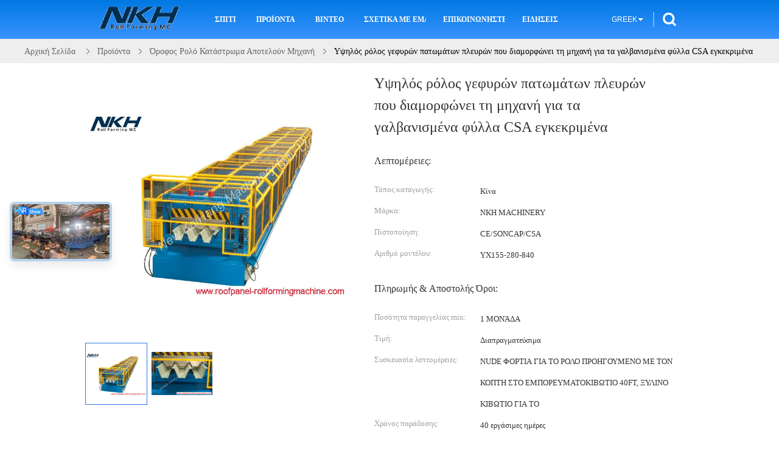

--- FILE ---
content_type: text/html
request_url: https://greek.roofpanel-rollformingmachine.com/sale-12271163-high-rib-floor-deck-roll-forming-machine-for-galvanized-sheets-csa-approved.html
body_size: 45434
content:

<!DOCTYPE html>
<html lang="el">
<head>
	<meta charset="utf-8">
	<meta http-equiv="X-UA-Compatible" content="IE=edge">
	<meta name="viewport" content="width=device-width, initial-scale=1.0">
    <title>Υψηλός ρόλος γεφυρών πατωμάτων πλευρών που διαμορφώνει τη μηχανή για τα γαλβανισμένα φύλλα CSA εγκεκριμένα</title>
	    <meta name="keywords" content="Μεταλλικά ρολό κατάστρωμα αποτελούν μηχανή, Χάλυβα ρολό κατάστρωμα αποτελούν μηχανή, Όροφος ρολό κατάστρωμα αποτελούν μηχανή" />
            <meta name="description" content="υψηλή ποιότητα Υψηλός ρόλος γεφυρών πατωμάτων πλευρών που διαμορφώνει τη μηχανή για τα γαλβανισμένα φύλλα CSA εγκεκριμένα από την Κίνα, Η κύρια αγορά προϊόντων της Κίνας Μεταλλικά ρολό κατάστρωμα αποτελούν μηχανή Προϊόν, με αυστηρό ποιοτικό έλεγχο Χάλυβα ρολό κατάστρωμα αποτελούν μηχανή εργοστάσια, 404: Not Found Χάλυβα ρολό κατάστρωμα αποτελούν μηχανή προϊόντα." />
    			<link type='text/css' rel='stylesheet' href='/??/images/global.css,/photo/roofpanel-rollformingmachine/sitetpl/style/common.css?ver=1750823572' media='all'>
			  <script type='text/javascript' src='/js/jquery.js'></script><meta property="og:title" content="Υψηλός ρόλος γεφυρών πατωμάτων πλευρών που διαμορφώνει τη μηχανή για τα γαλβανισμένα φύλλα CSA εγκεκριμένα" />
<meta property="og:description" content="υψηλή ποιότητα Υψηλός ρόλος γεφυρών πατωμάτων πλευρών που διαμορφώνει τη μηχανή για τα γαλβανισμένα φύλλα CSA εγκεκριμένα από την Κίνα, Η κύρια αγορά προϊόντων της Κίνας Μεταλλικά ρολό κατάστρωμα αποτελούν μηχανή Προϊόν, με αυστηρό ποιοτικό έλεγχο Χάλυβα ρολό κατάστρωμα αποτελούν μηχανή εργοστάσια, 404: Not Found Χάλυβα ρολό κατάστρωμα αποτελούν μηχανή προϊόντα." />
<meta property="og:type" content="product" />
<meta property="og:availability" content="instock" />
<meta property="og:site_name" content="Xiamen New KaiHang Machinery Co., Ltd" />
<meta property="og:url" content="https://greek.roofpanel-rollformingmachine.com/sale-12271163-high-rib-floor-deck-roll-forming-machine-for-galvanized-sheets-csa-approved.html" />
<meta property="og:image" content="https://greek.roofpanel-rollformingmachine.com/photo/ps25129043-high_rib_floor_deck_roll_forming_machine_for_galvanized_sheets_csa_approved.jpg" />
<link rel="canonical" href="https://greek.roofpanel-rollformingmachine.com/sale-12271163-high-rib-floor-deck-roll-forming-machine-for-galvanized-sheets-csa-approved.html" />
<link rel="alternate" href="https://m.greek.roofpanel-rollformingmachine.com/sale-12271163-high-rib-floor-deck-roll-forming-machine-for-galvanized-sheets-csa-approved.html" media="only screen and (max-width: 640px)" />
<link rel="stylesheet" type="text/css" href="/js/guidefirstcommon.css" />
<style type="text/css">
/*<![CDATA[*/
.consent__cookie {position: fixed;top: 0;left: 0;width: 100%;height: 0%;z-index: 100000;}.consent__cookie_bg {position: fixed;top: 0;left: 0;width: 100%;height: 100%;background: #000;opacity: .6;display: none }.consent__cookie_rel {position: fixed;bottom:0;left: 0;width: 100%;background: #fff;display: -webkit-box;display: -ms-flexbox;display: flex;flex-wrap: wrap;padding: 24px 80px;-webkit-box-sizing: border-box;box-sizing: border-box;-webkit-box-pack: justify;-ms-flex-pack: justify;justify-content: space-between;-webkit-transition: all ease-in-out .3s;transition: all ease-in-out .3s }.consent__close {position: absolute;top: 20px;right: 20px;cursor: pointer }.consent__close svg {fill: #777 }.consent__close:hover svg {fill: #000 }.consent__cookie_box {flex: 1;word-break: break-word;}.consent__warm {color: #777;font-size: 16px;margin-bottom: 12px;line-height: 19px }.consent__title {color: #333;font-size: 20px;font-weight: 600;margin-bottom: 12px;line-height: 23px }.consent__itxt {color: #333;font-size: 14px;margin-bottom: 12px;display: -webkit-box;display: -ms-flexbox;display: flex;-webkit-box-align: center;-ms-flex-align: center;align-items: center }.consent__itxt i {display: -webkit-inline-box;display: -ms-inline-flexbox;display: inline-flex;width: 28px;height: 28px;border-radius: 50%;background: #e0f9e9;margin-right: 8px;-webkit-box-align: center;-ms-flex-align: center;align-items: center;-webkit-box-pack: center;-ms-flex-pack: center;justify-content: center }.consent__itxt svg {fill: #3ca860 }.consent__txt {color: #a6a6a6;font-size: 14px;margin-bottom: 8px;line-height: 17px }.consent__btns {display: -webkit-box;display: -ms-flexbox;display: flex;-webkit-box-orient: vertical;-webkit-box-direction: normal;-ms-flex-direction: column;flex-direction: column;-webkit-box-pack: center;-ms-flex-pack: center;justify-content: center;flex-shrink: 0;}.consent__btn {width: 280px;height: 40px;line-height: 40px;text-align: center;background: #3ca860;color: #fff;border-radius: 4px;margin: 8px 0;-webkit-box-sizing: border-box;box-sizing: border-box;cursor: pointer;font-size:14px}.consent__btn:hover {background: #00823b }.consent__btn.empty {color: #3ca860;border: 1px solid #3ca860;background: #fff }.consent__btn.empty:hover {background: #3ca860;color: #fff }.open .consent__cookie_bg {display: block }.open .consent__cookie_rel {bottom: 0 }@media (max-width: 760px) {.consent__btns {width: 100%;align-items: center;}.consent__cookie_rel {padding: 20px 24px }}.consent__cookie.open {display: block;}.consent__cookie {display: none;}
/*]]>*/
</style>
<style type="text/css">
/*<![CDATA[*/
@media only screen and (max-width:640px){.contact_now_dialog .content-wrap .desc{background-image:url(/images/cta_images/bg_s.png) !important}}.contact_now_dialog .content-wrap .content-wrap_header .cta-close{background-image:url(/images/cta_images/sprite.png) !important}.contact_now_dialog .content-wrap .desc{background-image:url(/images/cta_images/bg_l.png) !important}.contact_now_dialog .content-wrap .cta-btn i{background-image:url(/images/cta_images/sprite.png) !important}.contact_now_dialog .content-wrap .head-tip img{content:url(/images/cta_images/cta_contact_now.png) !important}.cusim{background-image:url(/images/imicon/im.svg) !important}.cuswa{background-image:url(/images/imicon/wa.png) !important}.cusall{background-image:url(/images/imicon/allchat.svg) !important}
/*]]>*/
</style>
<script type="text/javascript" src="/js/guidefirstcommon.js"></script>
<script type="text/javascript">
/*<![CDATA[*/
window.isvideotpl = 2;window.detailurl = '';
var colorUrl = '';var isShowGuide = 2;var showGuideColor = 0;var im_appid = 10003;var im_msg="Good day, what product are you looking for?";

var cta_cid = 41494;var use_defaulProductInfo = 1;var cta_pid = 12271163;var test_company = 0;var webim_domain = '';var company_type = 0;var cta_equipment = 'pc'; var setcookie = 'setwebimCookie(54108,12271163,0)'; var whatsapplink = "https://wa.me/8615160724012?text=Hi%2C+I%27m+interested+in+%CE%A5%CF%88%CE%B7%CE%BB%CF%8C%CF%82+%CF%81%CF%8C%CE%BB%CE%BF%CF%82+%CE%B3%CE%B5%CF%86%CF%85%CF%81%CF%8E%CE%BD+%CF%80%CE%B1%CF%84%CF%89%CE%BC%CE%AC%CF%84%CF%89%CE%BD+%CF%80%CE%BB%CE%B5%CF%85%CF%81%CF%8E%CE%BD+%CF%80%CE%BF%CF%85+%CE%B4%CE%B9%CE%B1%CE%BC%CE%BF%CF%81%CF%86%CF%8E%CE%BD%CE%B5%CE%B9+%CF%84%CE%B7+%CE%BC%CE%B7%CF%87%CE%B1%CE%BD%CE%AE+%CE%B3%CE%B9%CE%B1+%CF%84%CE%B1+%CE%B3%CE%B1%CE%BB%CE%B2%CE%B1%CE%BD%CE%B9%CF%83%CE%BC%CE%AD%CE%BD%CE%B1+%CF%86%CF%8D%CE%BB%CE%BB%CE%B1+CSA+%CE%B5%CE%B3%CE%BA%CE%B5%CE%BA%CF%81%CE%B9%CE%BC%CE%AD%CE%BD%CE%B1."; function insertMeta(){var str = '<meta name="mobile-web-app-capable" content="yes" /><meta name="viewport" content="width=device-width, initial-scale=1.0" />';document.head.insertAdjacentHTML('beforeend',str);} var element = document.querySelector('a.footer_webim_a[href="/webim/webim_tab.html"]');if (element) {element.parentNode.removeChild(element);}

var colorUrl = '';
var aisearch = 0;
var selfUrl = '';
window.playerReportUrl='/vod/view_count/report';
var query_string = ["Products","Detail"];
var g_tp = '';
var customtplcolor = 99607;
var str_chat = 'Τσάτ';
				var str_call_now = 'Τηλεφώνησε τώρα.';
var str_chat_now = 'Μιλήστε τώρα.';
var str_contact1 = 'Βρείτε την καλύτερη τιμή';var str_chat_lang='greek';var str_contact2 = 'Πάρτε την τιμή';var str_contact2 = 'Η καλύτερη τιμή';var str_contact = 'ΕΠΙΚΟΙΝΩΝΙΑ';
window.predomainsub = "";
/*]]>*/
</script>
</head>
<body>
<img src="/logo.gif" style="display:none" alt="logo"/>
<a style="display: none!important;" title="Xiamen New KaiHang Machinery Co., Ltd" class="float-inquiry" href="/contactnow.html" onclick='setinquiryCookie("{\"showproduct\":1,\"pid\":\"12271163\",\"name\":\"\\u03a5\\u03c8\\u03b7\\u03bb\\u03cc\\u03c2 \\u03c1\\u03cc\\u03bb\\u03bf\\u03c2 \\u03b3\\u03b5\\u03c6\\u03c5\\u03c1\\u03ce\\u03bd \\u03c0\\u03b1\\u03c4\\u03c9\\u03bc\\u03ac\\u03c4\\u03c9\\u03bd \\u03c0\\u03bb\\u03b5\\u03c5\\u03c1\\u03ce\\u03bd \\u03c0\\u03bf\\u03c5 \\u03b4\\u03b9\\u03b1\\u03bc\\u03bf\\u03c1\\u03c6\\u03ce\\u03bd\\u03b5\\u03b9 \\u03c4\\u03b7 \\u03bc\\u03b7\\u03c7\\u03b1\\u03bd\\u03ae \\u03b3\\u03b9\\u03b1 \\u03c4\\u03b1 \\u03b3\\u03b1\\u03bb\\u03b2\\u03b1\\u03bd\\u03b9\\u03c3\\u03bc\\u03ad\\u03bd\\u03b1 \\u03c6\\u03cd\\u03bb\\u03bb\\u03b1 CSA \\u03b5\\u03b3\\u03ba\\u03b5\\u03ba\\u03c1\\u03b9\\u03bc\\u03ad\\u03bd\\u03b1\",\"source_url\":\"\\/sale-12271163-high-rib-floor-deck-roll-forming-machine-for-galvanized-sheets-csa-approved.html\",\"picurl\":\"\\/photo\\/pd25129043-high_rib_floor_deck_roll_forming_machine_for_galvanized_sheets_csa_approved.jpg\",\"propertyDetail\":[[\"\\u03cc\\u03bd\\u03bf\\u03bc\\u03b1\",\"\\u039c\\u03b7\\u03c7\\u03b1\\u03bd\\u03ae Decking \\u03c0\\u03b1\\u03c4\\u03c9\\u03bc\\u03ac\\u03c4\\u03c9\\u03bd \\u03c7\\u03ac\\u03bb\\u03c5\\u03b2\\u03b1\"],[\"\\u03a3\\u03cd\\u03c3\\u03c4\\u03b7\\u03bc\\u03b1 \\u0395\\u03bb\\u03ad\\u03b3\\u03c7\\u03bf\\u03c5\",\"\\u03a3\\u03cd\\u03c3\\u03c4\\u03b7\\u03bc\\u03b1 \\u03b5\\u03bb\\u03ad\\u03b3\\u03c7\\u03bf\\u03c5 PLC\"],[\"\\u03a5\\u03bb\\u03b9\\u03ba\\u03cc \\u03ba\\u03c5\\u03bb\\u03af\\u03bd\\u03b4\\u03c1\\u03c9\\u03bd\",\"45# \\u03c7\\u03ac\\u03bb\\u03c5\\u03b2\\u03b1\\u03c2, CNC \\u03c4\\u03cc\\u03c1\\u03bd\\u03bf\\u03b9, \\u03c3\\u03ba\\u03bb\\u03b7\\u03c1\\u03cc \\u03c7\\u03c1\\u03ce\\u03bc\\u03b9\\u03bf \\u03c0\\u03bf\\u03c5 \\u03bd\\u03c4\\u03cd\\u03bd\\u03b5\\u03c4\\u03b1\\u03b9\"],[\"\\u03c0\\u03c1\\u03ce\\u03c4\\u03b7 \\u03cd\\u03bb\\u03b7\",\"\\u0393\\u03a0, \\u03c6\\u03cd\\u03bb\\u03bb\\u03b1 alu-\\u03c8\\u03b5\\u03c5\\u03b4\\u03ac\\u03c1\\u03b3\\u03c5\\u03c1\\u03bf\\u03c5, 345Mpa \\u03cc\\u03c0\\u03c9\\u03c2 \\u03ba\\u03b1\\u03bd\\u03bf\\u03bd\\u03b9\\u03ba\\u03cc\"]],\"company_name\":null,\"picurl_c\":\"\\/photo\\/pc25129043-high_rib_floor_deck_roll_forming_machine_for_galvanized_sheets_csa_approved.jpg\",\"price\":\"\\u0394\\u03b9\\u03b1\\u03c0\\u03c1\\u03b1\\u03b3\\u03bc\\u03b1\\u03c4\\u03b5\\u03cd\\u03c3\\u03b9\\u03bc\\u03b1\",\"username\":\"nkhmachinery\",\"viewTime\":\"\\u03a4\\u03b5\\u03bb\\u03b5\\u03c5\\u03c4\\u03b1\\u03af\\u03b1 \\u0395\\u03af\\u03c3\\u03bf\\u03b4\\u03bf\\u03c2 : 9 \\u03ce\\u03c1\\u03b5\\u03c2 30 minuts \\u03c0\\u03c1\\u03b9\\u03bd\",\"subject\":\"\\u03a0\\u03b1\\u03c1\\u03b1\\u03ba\\u03b1\\u03bb\\u03ce \\u03c3\\u03c4\\u03b5\\u03af\\u03bb\\u03c4\\u03b5 \\u03c4\\u03b9\\u03bc\\u03ae \\u03b3\\u03b9\\u03b1 \\u03c3\\u03b1\\u03c2 \\u03a5\\u03c8\\u03b7\\u03bb\\u03cc\\u03c2 \\u03c1\\u03cc\\u03bb\\u03bf\\u03c2 \\u03b3\\u03b5\\u03c6\\u03c5\\u03c1\\u03ce\\u03bd \\u03c0\\u03b1\\u03c4\\u03c9\\u03bc\\u03ac\\u03c4\\u03c9\\u03bd \\u03c0\\u03bb\\u03b5\\u03c5\\u03c1\\u03ce\\u03bd \\u03c0\\u03bf\\u03c5 \\u03b4\\u03b9\\u03b1\\u03bc\\u03bf\\u03c1\\u03c6\\u03ce\\u03bd\\u03b5\\u03b9 \\u03c4\\u03b7 \\u03bc\\u03b7\\u03c7\\u03b1\\u03bd\\u03ae \\u03b3\\u03b9\\u03b1 \\u03c4\\u03b1 \\u03b3\\u03b1\\u03bb\\u03b2\\u03b1\\u03bd\\u03b9\\u03c3\\u03bc\\u03ad\\u03bd\\u03b1 \\u03c6\\u03cd\\u03bb\\u03bb\\u03b1 CSA \\u03b5\\u03b3\\u03ba\\u03b5\\u03ba\\u03c1\\u03b9\\u03bc\\u03ad\\u03bd\\u03b1\",\"countrycode\":\"\"}");'></a>
<script>
var originProductInfo = '';
var originProductInfo = {"showproduct":1,"pid":"12271163","name":"\u03a5\u03c8\u03b7\u03bb\u03cc\u03c2 \u03c1\u03cc\u03bb\u03bf\u03c2 \u03b3\u03b5\u03c6\u03c5\u03c1\u03ce\u03bd \u03c0\u03b1\u03c4\u03c9\u03bc\u03ac\u03c4\u03c9\u03bd \u03c0\u03bb\u03b5\u03c5\u03c1\u03ce\u03bd \u03c0\u03bf\u03c5 \u03b4\u03b9\u03b1\u03bc\u03bf\u03c1\u03c6\u03ce\u03bd\u03b5\u03b9 \u03c4\u03b7 \u03bc\u03b7\u03c7\u03b1\u03bd\u03ae \u03b3\u03b9\u03b1 \u03c4\u03b1 \u03b3\u03b1\u03bb\u03b2\u03b1\u03bd\u03b9\u03c3\u03bc\u03ad\u03bd\u03b1 \u03c6\u03cd\u03bb\u03bb\u03b1 CSA \u03b5\u03b3\u03ba\u03b5\u03ba\u03c1\u03b9\u03bc\u03ad\u03bd\u03b1","source_url":"\/sale-12271163-high-rib-floor-deck-roll-forming-machine-for-galvanized-sheets-csa-approved.html","picurl":"\/photo\/pd25129043-high_rib_floor_deck_roll_forming_machine_for_galvanized_sheets_csa_approved.jpg","propertyDetail":[["\u03cc\u03bd\u03bf\u03bc\u03b1","\u039c\u03b7\u03c7\u03b1\u03bd\u03ae Decking \u03c0\u03b1\u03c4\u03c9\u03bc\u03ac\u03c4\u03c9\u03bd \u03c7\u03ac\u03bb\u03c5\u03b2\u03b1"],["\u03a3\u03cd\u03c3\u03c4\u03b7\u03bc\u03b1 \u0395\u03bb\u03ad\u03b3\u03c7\u03bf\u03c5","\u03a3\u03cd\u03c3\u03c4\u03b7\u03bc\u03b1 \u03b5\u03bb\u03ad\u03b3\u03c7\u03bf\u03c5 PLC"],["\u03a5\u03bb\u03b9\u03ba\u03cc \u03ba\u03c5\u03bb\u03af\u03bd\u03b4\u03c1\u03c9\u03bd","45# \u03c7\u03ac\u03bb\u03c5\u03b2\u03b1\u03c2, CNC \u03c4\u03cc\u03c1\u03bd\u03bf\u03b9, \u03c3\u03ba\u03bb\u03b7\u03c1\u03cc \u03c7\u03c1\u03ce\u03bc\u03b9\u03bf \u03c0\u03bf\u03c5 \u03bd\u03c4\u03cd\u03bd\u03b5\u03c4\u03b1\u03b9"],["\u03c0\u03c1\u03ce\u03c4\u03b7 \u03cd\u03bb\u03b7","\u0393\u03a0, \u03c6\u03cd\u03bb\u03bb\u03b1 alu-\u03c8\u03b5\u03c5\u03b4\u03ac\u03c1\u03b3\u03c5\u03c1\u03bf\u03c5, 345Mpa \u03cc\u03c0\u03c9\u03c2 \u03ba\u03b1\u03bd\u03bf\u03bd\u03b9\u03ba\u03cc"]],"company_name":null,"picurl_c":"\/photo\/pc25129043-high_rib_floor_deck_roll_forming_machine_for_galvanized_sheets_csa_approved.jpg","price":"\u0394\u03b9\u03b1\u03c0\u03c1\u03b1\u03b3\u03bc\u03b1\u03c4\u03b5\u03cd\u03c3\u03b9\u03bc\u03b1","username":"nkhmachinery","viewTime":"\u03a4\u03b5\u03bb\u03b5\u03c5\u03c4\u03b1\u03af\u03b1 \u0395\u03af\u03c3\u03bf\u03b4\u03bf\u03c2 : 3 \u03ce\u03c1\u03b5\u03c2 30 minuts \u03c0\u03c1\u03b9\u03bd","subject":"\u03a0\u03b1\u03c1\u03b1\u03ba\u03b1\u03bb\u03ce \u03bd\u03b1 \u03bc\u03bf\u03c5 \u03c3\u03c4\u03b5\u03af\u03bb\u03b5\u03c4\u03b5 \u03bc\u03b9\u03b1 \u03c0\u03c1\u03bf\u03c3\u03c6\u03bf\u03c1\u03ac \u03b3\u03b9\u03b1 \u03c3\u03b1\u03c2 \u03a5\u03c8\u03b7\u03bb\u03cc\u03c2 \u03c1\u03cc\u03bb\u03bf\u03c2 \u03b3\u03b5\u03c6\u03c5\u03c1\u03ce\u03bd \u03c0\u03b1\u03c4\u03c9\u03bc\u03ac\u03c4\u03c9\u03bd \u03c0\u03bb\u03b5\u03c5\u03c1\u03ce\u03bd \u03c0\u03bf\u03c5 \u03b4\u03b9\u03b1\u03bc\u03bf\u03c1\u03c6\u03ce\u03bd\u03b5\u03b9 \u03c4\u03b7 \u03bc\u03b7\u03c7\u03b1\u03bd\u03ae \u03b3\u03b9\u03b1 \u03c4\u03b1 \u03b3\u03b1\u03bb\u03b2\u03b1\u03bd\u03b9\u03c3\u03bc\u03ad\u03bd\u03b1 \u03c6\u03cd\u03bb\u03bb\u03b1 CSA \u03b5\u03b3\u03ba\u03b5\u03ba\u03c1\u03b9\u03bc\u03ad\u03bd\u03b1","countrycode":""};
var save_url = "/contactsave.html";
var update_url = "/updateinquiry.html";
var productInfo = {};
var defaulProductInfo = {};
var myDate = new Date();
var curDate = myDate.getFullYear()+'-'+(parseInt(myDate.getMonth())+1)+'-'+myDate.getDate();
var message = '';
var default_pop = 1;
var leaveMessageDialog = document.getElementsByClassName('leave-message-dialog')[0]; // 获取弹层
var _$$ = function (dom) {
    return document.querySelectorAll(dom);
};
resInfo = originProductInfo;
resInfo['name'] = resInfo['name'] || '';
defaulProductInfo.pid = resInfo['pid'];
defaulProductInfo.productName = resInfo['name'] ?? '';
defaulProductInfo.productInfo = resInfo['propertyDetail'];
defaulProductInfo.productImg = resInfo['picurl_c'];
defaulProductInfo.subject = resInfo['subject'] ?? '';
defaulProductInfo.productImgAlt = resInfo['name'] ?? '';
var inquirypopup_tmp = 1;
var message = 'Αγαπητός,'+'\r\n'+"Ik ben geïnteresseerd"+' '+trim(resInfo['name'])+", θα μπορούσατε να μου στείλετε περισσότερες λεπτομέρειες όπως τύπος, μέγεθος, MOQ, υλικό κ.λπ."+'\r\n'+"Ευχαριστώ!"+'\r\n'+"Wachten op je antwoord.";
var message_1 = 'Αγαπητός,'+'\r\n'+"Ik ben geïnteresseerd"+' '+trim(resInfo['name'])+", θα μπορούσατε να μου στείλετε περισσότερες λεπτομέρειες όπως τύπος, μέγεθος, MOQ, υλικό κ.λπ."+'\r\n'+"Ευχαριστώ!"+'\r\n'+"Wachten op je antwoord.";
var message_2 = 'Γεια,'+'\r\n'+"Ψάχνω για"+' '+trim(resInfo['name'])+", στείλτε μου την τιμή, τις προδιαγραφές και την εικόνα."+'\r\n'+"Η γρήγορη απάντησή σας θα εκτιμηθεί ιδιαίτερα."+'\r\n'+"Μη διστάσετε να επικοινωνήσετε μαζί μου για περισσότερες πληροφορίες."+'\r\n'+"Ευχαριστώ πολύ.";
var message_3 = 'Γεια,'+'\r\n'+trim(resInfo['name'])+' '+"ανταποκρίνεται στις προσδοκίες μου."+'\r\n'+"Δώστε μου την καλύτερη τιμή και μερικές άλλες πληροφορίες για το προϊόν."+'\r\n'+"Μη διστάσετε να επικοινωνήσετε μαζί μου μέσω του ταχυδρομείου μου."+'\r\n'+"Ευχαριστώ πολύ.";

var message_4 = 'Αγαπητός,'+'\r\n'+"Ποια είναι η τιμή FOB στο δικό σας"+' '+trim(resInfo['name'])+'?'+'\r\n'+"Ποιο είναι το πλησιέστερο όνομα θύρας;"+'\r\n'+"Απαντήστε μου το συντομότερο δυνατό, θα ήταν καλύτερα να μοιραστείτε περισσότερες πληροφορίες."+'\r\n'+"Χαιρετισμοί!";
var message_5 = 'Γεια σου,'+'\r\n'+"Με ενδιαφέρει πολύ"+' '+trim(resInfo['name'])+'.'+'\r\n'+"Παρακαλώ στείλτε μου τα στοιχεία του προϊόντος σας."+'\r\n'+"Ανυπομονώ για τη γρήγορη απάντησή σας."+'\r\n'+"Μη διστάσετε να επικοινωνήσετε μαζί μου μέσω ταχυδρομείου."+'\r\n'+"Χαιρετισμοί!";

var message_6 = 'Αγαπητός,'+'\r\n'+"Δώστε μας πληροφορίες για το δικό σας"+' '+trim(resInfo['name'])+", όπως τύπος, μέγεθος, υλικό και φυσικά η καλύτερη τιμή."+'\r\n'+"Ανυπομονώ για τη γρήγορη απάντησή σας."+'\r\n'+"Σας ευχαριστούμε!";
var message_7 = 'Αγαπητός,'+'\r\n'+"Μπορείτε να προμηθευτείτε"+' '+trim(resInfo['name'])+" για εμάς?"+'\r\n'+"Πρώτα θέλουμε τιμοκατάλογο και μερικές λεπτομέρειες προϊόντος."+'\r\n'+"Ελπίζω να λάβω απάντηση το συντομότερο δυνατόν και προσβλέπω στη συνεργασία."+'\r\n'+"Ευχαριστώ πολύ.";
var message_8 = 'γεια,'+'\r\n'+"Ψάχνω για"+' '+trim(resInfo['name'])+", παρακαλώ δώστε μου πιο λεπτομερείς πληροφορίες για το προϊόν."+'\r\n'+"Ανυπομονώ για την απάντησή σου."+'\r\n'+"Σας ευχαριστούμε!";
var message_9 = 'Γεια,'+'\r\n'+"Τα δικα σου"+' '+trim(resInfo['name'])+" πληροί τις απαιτήσεις μου πολύ καλά."+'\r\n'+"Παρακαλώ στείλτε μου την τιμή, τις προδιαγραφές και παρόμοιο μοντέλο θα είναι εντάξει."+'\r\n'+"Μη διστάσετε να συνομιλήσετε μαζί μου."+'\r\n'+"Ευχαριστώ!";
var message_10 = 'Αγαπητός,'+'\r\n'+"Θέλω να μάθω περισσότερα για τις λεπτομέρειες και την αναφορά"+' '+trim(resInfo['name'])+'.'+'\r\n'+"Μη διστάσετε να επικοινωνήσετε μαζί μου."+'\r\n'+"Χαιρετισμοί!";

var r = getRandom(1,10);

defaulProductInfo.message = eval("message_"+r);
    defaulProductInfo.message = eval("message_"+r);
        var mytAjax = {

    post: function(url, data, fn) {
        var xhr = new XMLHttpRequest();
        xhr.open("POST", url, true);
        xhr.setRequestHeader("Content-Type", "application/x-www-form-urlencoded;charset=UTF-8");
        xhr.setRequestHeader("X-Requested-With", "XMLHttpRequest");
        xhr.setRequestHeader('Content-Type','text/plain;charset=UTF-8');
        xhr.onreadystatechange = function() {
            if(xhr.readyState == 4 && (xhr.status == 200 || xhr.status == 304)) {
                fn.call(this, xhr.responseText);
            }
        };
        xhr.send(data);
    },

    postform: function(url, data, fn) {
        var xhr = new XMLHttpRequest();
        xhr.open("POST", url, true);
        xhr.setRequestHeader("X-Requested-With", "XMLHttpRequest");
        xhr.onreadystatechange = function() {
            if(xhr.readyState == 4 && (xhr.status == 200 || xhr.status == 304)) {
                fn.call(this, xhr.responseText);
            }
        };
        xhr.send(data);
    }
};
/*window.onload = function(){
    leaveMessageDialog = document.getElementsByClassName('leave-message-dialog')[0];
    if (window.localStorage.recordDialogStatus=='undefined' || (window.localStorage.recordDialogStatus!='undefined' && window.localStorage.recordDialogStatus != curDate)) {
        setTimeout(function(){
            if(parseInt(inquirypopup_tmp%10) == 1){
                creatDialog(defaulProductInfo, 1);
            }
        }, 6000);
    }
};*/
function trim(str)
{
    str = str.replace(/(^\s*)/g,"");
    return str.replace(/(\s*$)/g,"");
};
function getRandom(m,n){
    var num = Math.floor(Math.random()*(m - n) + n);
    return num;
};
function strBtn(param) {

    var starattextarea = document.getElementById("textareamessage").value.length;
    var email = document.getElementById("startEmail").value;

    var default_tip = document.querySelectorAll(".watermark_container").length;
    if (20 < starattextarea && starattextarea < 3000) {
        if(default_tip>0){
            document.getElementById("textareamessage1").parentNode.parentNode.nextElementSibling.style.display = "none";
        }else{
            document.getElementById("textareamessage1").parentNode.nextElementSibling.style.display = "none";
        }

    } else {
        if(default_tip>0){
            document.getElementById("textareamessage1").parentNode.parentNode.nextElementSibling.style.display = "block";
        }else{
            document.getElementById("textareamessage1").parentNode.nextElementSibling.style.display = "block";
        }

        return;
    }

    // var re = /^([a-zA-Z0-9_-])+@([a-zA-Z0-9_-])+\.([a-zA-Z0-9_-])+/i;/*邮箱不区分大小写*/
    var re = /^[a-zA-Z0-9][\w-]*(\.?[\w-]+)*@[a-zA-Z0-9-]+(\.[a-zA-Z0-9]+)+$/i;
    if (!re.test(email)) {
        document.getElementById("startEmail").nextElementSibling.style.display = "block";
        return;
    } else {
        document.getElementById("startEmail").nextElementSibling.style.display = "none";
    }

    var subject = document.getElementById("pop_subject").value;
    var pid = document.getElementById("pop_pid").value;
    var message = document.getElementById("textareamessage").value;
    var sender_email = document.getElementById("startEmail").value;
    var tel = '';
    if (document.getElementById("tel0") != undefined && document.getElementById("tel0") != '')
        tel = document.getElementById("tel0").value;
    var form_serialize = '&tel='+tel;

    form_serialize = form_serialize.replace(/\+/g, "%2B");
    mytAjax.post(save_url,"pid="+pid+"&subject="+subject+"&email="+sender_email+"&message="+(message)+form_serialize,function(res){
        var mes = JSON.parse(res);
        if(mes.status == 200){
            var iid = mes.iid;
            document.getElementById("pop_iid").value = iid;
            document.getElementById("pop_uuid").value = mes.uuid;

            if(typeof gtag_report_conversion === "function"){
                gtag_report_conversion();//执行统计js代码
            }
            if(typeof fbq === "function"){
                fbq('track','Purchase');//执行统计js代码
            }
        }
    });
    for (var index = 0; index < document.querySelectorAll(".dialog-content-pql").length; index++) {
        document.querySelectorAll(".dialog-content-pql")[index].style.display = "none";
    };
    $('#idphonepql').val(tel);
    document.getElementById("dialog-content-pql-id").style.display = "block";
    ;
};
function twoBtnOk(param) {

    var selectgender = document.getElementById("Mr").innerHTML;
    var iid = document.getElementById("pop_iid").value;
    var sendername = document.getElementById("idnamepql").value;
    var senderphone = document.getElementById("idphonepql").value;
    var sendercname = document.getElementById("idcompanypql").value;
    var uuid = document.getElementById("pop_uuid").value;
    var gender = 2;
    if(selectgender == 'Mr.') gender = 0;
    if(selectgender == 'Mrs.') gender = 1;
    var pid = document.getElementById("pop_pid").value;
    var form_serialize = '';

        form_serialize = form_serialize.replace(/\+/g, "%2B");

    mytAjax.post(update_url,"iid="+iid+"&gender="+gender+"&uuid="+uuid+"&name="+(sendername)+"&tel="+(senderphone)+"&company="+(sendercname)+form_serialize,function(res){});

    for (var index = 0; index < document.querySelectorAll(".dialog-content-pql").length; index++) {
        document.querySelectorAll(".dialog-content-pql")[index].style.display = "none";
    };
    document.getElementById("dialog-content-pql-ok").style.display = "block";

};
function toCheckMust(name) {
    $('#'+name+'error').hide();
}
function handClidk(param) {
    var starattextarea = document.getElementById("textareamessage1").value.length;
    var email = document.getElementById("startEmail1").value;
    var default_tip = document.querySelectorAll(".watermark_container").length;
    if (20 < starattextarea && starattextarea < 3000) {
        if(default_tip>0){
            document.getElementById("textareamessage1").parentNode.parentNode.nextElementSibling.style.display = "none";
        }else{
            document.getElementById("textareamessage1").parentNode.nextElementSibling.style.display = "none";
        }

    } else {
        if(default_tip>0){
            document.getElementById("textareamessage1").parentNode.parentNode.nextElementSibling.style.display = "block";
        }else{
            document.getElementById("textareamessage1").parentNode.nextElementSibling.style.display = "block";
        }

        return;
    }

    // var re = /^([a-zA-Z0-9_-])+@([a-zA-Z0-9_-])+\.([a-zA-Z0-9_-])+/i;
    var re = /^[a-zA-Z0-9][\w-]*(\.?[\w-]+)*@[a-zA-Z0-9-]+(\.[a-zA-Z0-9]+)+$/i;
    if (!re.test(email)) {
        document.getElementById("startEmail1").nextElementSibling.style.display = "block";
        return;
    } else {
        document.getElementById("startEmail1").nextElementSibling.style.display = "none";
    }

    var subject = document.getElementById("pop_subject").value;
    var pid = document.getElementById("pop_pid").value;
    var message = document.getElementById("textareamessage1").value;
    var sender_email = document.getElementById("startEmail1").value;
    var form_serialize = tel = '';
    if (document.getElementById("tel1") != undefined && document.getElementById("tel1") != '')
        tel = document.getElementById("tel1").value;
        mytAjax.post(save_url,"email="+sender_email+"&tel="+tel+"&pid="+pid+"&message="+message+"&subject="+subject+form_serialize,function(res){

        var mes = JSON.parse(res);
        if(mes.status == 200){
            var iid = mes.iid;
            document.getElementById("pop_iid").value = iid;
            document.getElementById("pop_uuid").value = mes.uuid;
            if(typeof gtag_report_conversion === "function"){
                gtag_report_conversion();//执行统计js代码
            }
        }

    });
    for (var index = 0; index < document.querySelectorAll(".dialog-content-pql").length; index++) {
        document.querySelectorAll(".dialog-content-pql")[index].style.display = "none";
    };
    $('#idphonepql').val(tel);
    document.getElementById("dialog-content-pql-id").style.display = "block";

};
window.addEventListener('load', function () {
    $('.checkbox-wrap label').each(function(){
        if($(this).find('input').prop('checked')){
            $(this).addClass('on')
        }else {
            $(this).removeClass('on')
        }
    })
    $(document).on('click', '.checkbox-wrap label' , function(ev){
        if (ev.target.tagName.toUpperCase() != 'INPUT') {
            $(this).toggleClass('on')
        }
    })
})

function hand_video(pdata) {
    data = JSON.parse(pdata);
    productInfo.productName = data.productName;
    productInfo.productInfo = data.productInfo;
    productInfo.productImg = data.productImg;
    productInfo.subject = data.subject;

    var message = 'Αγαπητός,'+'\r\n'+"Ik ben geïnteresseerd"+' '+trim(data.productName)+", θα μπορούσατε να μου στείλετε περισσότερες λεπτομέρειες όπως τύπος, μέγεθος, ποσότητα, υλικό κ.λπ."+'\r\n'+"Ευχαριστώ!"+'\r\n'+"Wachten op je antwoord.";

    var message = 'Αγαπητός,'+'\r\n'+"Ik ben geïnteresseerd"+' '+trim(data.productName)+", θα μπορούσατε να μου στείλετε περισσότερες λεπτομέρειες όπως τύπος, μέγεθος, MOQ, υλικό κ.λπ."+'\r\n'+"Ευχαριστώ!"+'\r\n'+"Wachten op je antwoord.";
    var message_1 = 'Αγαπητός,'+'\r\n'+"Ik ben geïnteresseerd"+' '+trim(data.productName)+", θα μπορούσατε να μου στείλετε περισσότερες λεπτομέρειες όπως τύπος, μέγεθος, MOQ, υλικό κ.λπ."+'\r\n'+"Ευχαριστώ!"+'\r\n'+"Wachten op je antwoord.";
    var message_2 = 'Γεια,'+'\r\n'+"Ψάχνω για"+' '+trim(data.productName)+", στείλτε μου την τιμή, τις προδιαγραφές και την εικόνα."+'\r\n'+"Η γρήγορη απάντησή σας θα εκτιμηθεί ιδιαίτερα."+'\r\n'+"Μη διστάσετε να επικοινωνήσετε μαζί μου για περισσότερες πληροφορίες."+'\r\n'+"Ευχαριστώ πολύ.";
    var message_3 = 'Γεια,'+'\r\n'+trim(data.productName)+' '+"ανταποκρίνεται στις προσδοκίες μου."+'\r\n'+"Δώστε μου την καλύτερη τιμή και μερικές άλλες πληροφορίες για το προϊόν."+'\r\n'+"Μη διστάσετε να επικοινωνήσετε μαζί μου μέσω του ταχυδρομείου μου."+'\r\n'+"Ευχαριστώ πολύ.";

    var message_4 = 'Αγαπητός,'+'\r\n'+"Ποια είναι η τιμή FOB στο δικό σας"+' '+trim(data.productName)+'?'+'\r\n'+"Ποιο είναι το πλησιέστερο όνομα θύρας;"+'\r\n'+"Απαντήστε μου το συντομότερο δυνατό, θα ήταν καλύτερα να μοιραστείτε περισσότερες πληροφορίες."+'\r\n'+"Χαιρετισμοί!";
    var message_5 = 'Γεια σου,'+'\r\n'+"Με ενδιαφέρει πολύ"+' '+trim(data.productName)+'.'+'\r\n'+"Παρακαλώ στείλτε μου τα στοιχεία του προϊόντος σας."+'\r\n'+"Ανυπομονώ για τη γρήγορη απάντησή σας."+'\r\n'+"Μη διστάσετε να επικοινωνήσετε μαζί μου μέσω ταχυδρομείου."+'\r\n'+"Χαιρετισμοί!";

    var message_6 = 'Αγαπητός,'+'\r\n'+"Δώστε μας πληροφορίες για το δικό σας"+' '+trim(data.productName)+", όπως τύπος, μέγεθος, υλικό και φυσικά η καλύτερη τιμή."+'\r\n'+"Ανυπομονώ για τη γρήγορη απάντησή σας."+'\r\n'+"Σας ευχαριστούμε!";
    var message_7 = 'Αγαπητός,'+'\r\n'+"Μπορείτε να προμηθευτείτε"+' '+trim(data.productName)+" για εμάς?"+'\r\n'+"Πρώτα θέλουμε τιμοκατάλογο και μερικές λεπτομέρειες προϊόντος."+'\r\n'+"Ελπίζω να λάβω απάντηση το συντομότερο δυνατόν και προσβλέπω στη συνεργασία."+'\r\n'+"Ευχαριστώ πολύ.";
    var message_8 = 'γεια,'+'\r\n'+"Ψάχνω για"+' '+trim(data.productName)+", παρακαλώ δώστε μου πιο λεπτομερείς πληροφορίες για το προϊόν."+'\r\n'+"Ανυπομονώ για την απάντησή σου."+'\r\n'+"Σας ευχαριστούμε!";
    var message_9 = 'Γεια,'+'\r\n'+"Τα δικα σου"+' '+trim(data.productName)+" πληροί τις απαιτήσεις μου πολύ καλά."+'\r\n'+"Παρακαλώ στείλτε μου την τιμή, τις προδιαγραφές και παρόμοιο μοντέλο θα είναι εντάξει."+'\r\n'+"Μη διστάσετε να συνομιλήσετε μαζί μου."+'\r\n'+"Ευχαριστώ!";
    var message_10 = 'Αγαπητός,'+'\r\n'+"Θέλω να μάθω περισσότερα για τις λεπτομέρειες και την αναφορά"+' '+trim(data.productName)+'.'+'\r\n'+"Μη διστάσετε να επικοινωνήσετε μαζί μου."+'\r\n'+"Χαιρετισμοί!";

    var r = getRandom(1,10);

    productInfo.message = eval("message_"+r);
            if(parseInt(inquirypopup_tmp/10) == 1){
        productInfo.message = "";
    }
    productInfo.pid = data.pid;
    creatDialog(productInfo, 2);
};

function handDialog(pdata) {
    data = JSON.parse(pdata);
    productInfo.productName = data.productName;
    productInfo.productInfo = data.productInfo;
    productInfo.productImg = data.productImg;
    productInfo.subject = data.subject;

    var message = 'Αγαπητός,'+'\r\n'+"Ik ben geïnteresseerd"+' '+trim(data.productName)+", θα μπορούσατε να μου στείλετε περισσότερες λεπτομέρειες όπως τύπος, μέγεθος, ποσότητα, υλικό κ.λπ."+'\r\n'+"Ευχαριστώ!"+'\r\n'+"Wachten op je antwoord.";

    var message = 'Αγαπητός,'+'\r\n'+"Ik ben geïnteresseerd"+' '+trim(data.productName)+", θα μπορούσατε να μου στείλετε περισσότερες λεπτομέρειες όπως τύπος, μέγεθος, MOQ, υλικό κ.λπ."+'\r\n'+"Ευχαριστώ!"+'\r\n'+"Wachten op je antwoord.";
    var message_1 = 'Αγαπητός,'+'\r\n'+"Ik ben geïnteresseerd"+' '+trim(data.productName)+", θα μπορούσατε να μου στείλετε περισσότερες λεπτομέρειες όπως τύπος, μέγεθος, MOQ, υλικό κ.λπ."+'\r\n'+"Ευχαριστώ!"+'\r\n'+"Wachten op je antwoord.";
    var message_2 = 'Γεια,'+'\r\n'+"Ψάχνω για"+' '+trim(data.productName)+", στείλτε μου την τιμή, τις προδιαγραφές και την εικόνα."+'\r\n'+"Η γρήγορη απάντησή σας θα εκτιμηθεί ιδιαίτερα."+'\r\n'+"Μη διστάσετε να επικοινωνήσετε μαζί μου για περισσότερες πληροφορίες."+'\r\n'+"Ευχαριστώ πολύ.";
    var message_3 = 'Γεια,'+'\r\n'+trim(data.productName)+' '+"ανταποκρίνεται στις προσδοκίες μου."+'\r\n'+"Δώστε μου την καλύτερη τιμή και μερικές άλλες πληροφορίες για το προϊόν."+'\r\n'+"Μη διστάσετε να επικοινωνήσετε μαζί μου μέσω του ταχυδρομείου μου."+'\r\n'+"Ευχαριστώ πολύ.";

    var message_4 = 'Αγαπητός,'+'\r\n'+"Ποια είναι η τιμή FOB στο δικό σας"+' '+trim(data.productName)+'?'+'\r\n'+"Ποιο είναι το πλησιέστερο όνομα θύρας;"+'\r\n'+"Απαντήστε μου το συντομότερο δυνατό, θα ήταν καλύτερα να μοιραστείτε περισσότερες πληροφορίες."+'\r\n'+"Χαιρετισμοί!";
    var message_5 = 'Γεια σου,'+'\r\n'+"Με ενδιαφέρει πολύ"+' '+trim(data.productName)+'.'+'\r\n'+"Παρακαλώ στείλτε μου τα στοιχεία του προϊόντος σας."+'\r\n'+"Ανυπομονώ για τη γρήγορη απάντησή σας."+'\r\n'+"Μη διστάσετε να επικοινωνήσετε μαζί μου μέσω ταχυδρομείου."+'\r\n'+"Χαιρετισμοί!";

    var message_6 = 'Αγαπητός,'+'\r\n'+"Δώστε μας πληροφορίες για το δικό σας"+' '+trim(data.productName)+", όπως τύπος, μέγεθος, υλικό και φυσικά η καλύτερη τιμή."+'\r\n'+"Ανυπομονώ για τη γρήγορη απάντησή σας."+'\r\n'+"Σας ευχαριστούμε!";
    var message_7 = 'Αγαπητός,'+'\r\n'+"Μπορείτε να προμηθευτείτε"+' '+trim(data.productName)+" για εμάς?"+'\r\n'+"Πρώτα θέλουμε τιμοκατάλογο και μερικές λεπτομέρειες προϊόντος."+'\r\n'+"Ελπίζω να λάβω απάντηση το συντομότερο δυνατόν και προσβλέπω στη συνεργασία."+'\r\n'+"Ευχαριστώ πολύ.";
    var message_8 = 'γεια,'+'\r\n'+"Ψάχνω για"+' '+trim(data.productName)+", παρακαλώ δώστε μου πιο λεπτομερείς πληροφορίες για το προϊόν."+'\r\n'+"Ανυπομονώ για την απάντησή σου."+'\r\n'+"Σας ευχαριστούμε!";
    var message_9 = 'Γεια,'+'\r\n'+"Τα δικα σου"+' '+trim(data.productName)+" πληροί τις απαιτήσεις μου πολύ καλά."+'\r\n'+"Παρακαλώ στείλτε μου την τιμή, τις προδιαγραφές και παρόμοιο μοντέλο θα είναι εντάξει."+'\r\n'+"Μη διστάσετε να συνομιλήσετε μαζί μου."+'\r\n'+"Ευχαριστώ!";
    var message_10 = 'Αγαπητός,'+'\r\n'+"Θέλω να μάθω περισσότερα για τις λεπτομέρειες και την αναφορά"+' '+trim(data.productName)+'.'+'\r\n'+"Μη διστάσετε να επικοινωνήσετε μαζί μου."+'\r\n'+"Χαιρετισμοί!";

    var r = getRandom(1,10);
    productInfo.message = eval("message_"+r);
            if(parseInt(inquirypopup_tmp/10) == 1){
        productInfo.message = "";
    }
    productInfo.pid = data.pid;
    creatDialog(productInfo, 2);
};

function closepql(param) {

    leaveMessageDialog.style.display = 'none';
};

function closepql2(param) {

    for (var index = 0; index < document.querySelectorAll(".dialog-content-pql").length; index++) {
        document.querySelectorAll(".dialog-content-pql")[index].style.display = "none";
    };
    document.getElementById("dialog-content-pql-ok").style.display = "block";
};

function decodeHtmlEntities(str) {
    var tempElement = document.createElement('div');
    tempElement.innerHTML = str;
    return tempElement.textContent || tempElement.innerText || '';
}

function initProduct(productInfo,type){

    productInfo.productName = decodeHtmlEntities(productInfo.productName);
    productInfo.message = decodeHtmlEntities(productInfo.message);

    leaveMessageDialog = document.getElementsByClassName('leave-message-dialog')[0];
    leaveMessageDialog.style.display = "block";
    if(type == 3){
        var popinquiryemail = document.getElementById("popinquiryemail").value;
        _$$("#startEmail1")[0].value = popinquiryemail;
    }else{
        _$$("#startEmail1")[0].value = "";
    }
    _$$("#startEmail")[0].value = "";
    _$$("#idnamepql")[0].value = "";
    _$$("#idphonepql")[0].value = "";
    _$$("#idcompanypql")[0].value = "";

    _$$("#pop_pid")[0].value = productInfo.pid;
    _$$("#pop_subject")[0].value = productInfo.subject;
    
    if(parseInt(inquirypopup_tmp/10) == 1){
        productInfo.message = "";
    }

    _$$("#textareamessage1")[0].value = productInfo.message;
    _$$("#textareamessage")[0].value = productInfo.message;

    _$$("#dialog-content-pql-id .titlep")[0].innerHTML = productInfo.productName;
    _$$("#dialog-content-pql-id img")[0].setAttribute("src", productInfo.productImg);
    _$$("#dialog-content-pql-id img")[0].setAttribute("alt", productInfo.productImgAlt);

    _$$("#dialog-content-pql-id-hand img")[0].setAttribute("src", productInfo.productImg);
    _$$("#dialog-content-pql-id-hand img")[0].setAttribute("alt", productInfo.productImgAlt);
    _$$("#dialog-content-pql-id-hand .titlep")[0].innerHTML = productInfo.productName;

    if (productInfo.productInfo.length > 0) {
        var ul2, ul;
        ul = document.createElement("ul");
        for (var index = 0; index < productInfo.productInfo.length; index++) {
            var el = productInfo.productInfo[index];
            var li = document.createElement("li");
            var span1 = document.createElement("span");
            span1.innerHTML = el[0] + ":";
            var span2 = document.createElement("span");
            span2.innerHTML = el[1];
            li.appendChild(span1);
            li.appendChild(span2);
            ul.appendChild(li);

        }
        ul2 = ul.cloneNode(true);
        if (type === 1) {
            _$$("#dialog-content-pql-id .left")[0].replaceChild(ul, _$$("#dialog-content-pql-id .left ul")[0]);
        } else {
            _$$("#dialog-content-pql-id-hand .left")[0].replaceChild(ul2, _$$("#dialog-content-pql-id-hand .left ul")[0]);
            _$$("#dialog-content-pql-id .left")[0].replaceChild(ul, _$$("#dialog-content-pql-id .left ul")[0]);
        }
    };
    for (var index = 0; index < _$$("#dialog-content-pql-id .right ul li").length; index++) {
        _$$("#dialog-content-pql-id .right ul li")[index].addEventListener("click", function (params) {
            _$$("#dialog-content-pql-id .right #Mr")[0].innerHTML = this.innerHTML
        }, false)

    };

};
function closeInquiryCreateDialog() {
    document.getElementById("xuanpan_dialog_box_pql").style.display = "none";
};
function showInquiryCreateDialog() {
    document.getElementById("xuanpan_dialog_box_pql").style.display = "block";
};
function submitPopInquiry(){
    var message = document.getElementById("inquiry_message").value;
    var email = document.getElementById("inquiry_email").value;
    var subject = defaulProductInfo.subject;
    var pid = defaulProductInfo.pid;
    if (email === undefined) {
        showInquiryCreateDialog();
        document.getElementById("inquiry_email").style.border = "1px solid red";
        return false;
    };
    if (message === undefined) {
        showInquiryCreateDialog();
        document.getElementById("inquiry_message").style.border = "1px solid red";
        return false;
    };
    if (email.search(/^\w+((-\w+)|(\.\w+))*\@[A-Za-z0-9]+((\.|-)[A-Za-z0-9]+)*\.[A-Za-z0-9]+$/) == -1) {
        document.getElementById("inquiry_email").style.border= "1px solid red";
        showInquiryCreateDialog();
        return false;
    } else {
        document.getElementById("inquiry_email").style.border= "";
    };
    if (message.length < 20 || message.length >3000) {
        showInquiryCreateDialog();
        document.getElementById("inquiry_message").style.border = "1px solid red";
        return false;
    } else {
        document.getElementById("inquiry_message").style.border = "";
    };
    var tel = '';
    if (document.getElementById("tel") != undefined && document.getElementById("tel") != '')
        tel = document.getElementById("tel").value;

    mytAjax.post(save_url,"pid="+pid+"&subject="+subject+"&email="+email+"&message="+(message)+'&tel='+tel,function(res){
        var mes = JSON.parse(res);
        if(mes.status == 200){
            var iid = mes.iid;
            document.getElementById("pop_iid").value = iid;
            document.getElementById("pop_uuid").value = mes.uuid;

        }
    });
    initProduct(defaulProductInfo);
    for (var index = 0; index < document.querySelectorAll(".dialog-content-pql").length; index++) {
        document.querySelectorAll(".dialog-content-pql")[index].style.display = "none";
    };
    $('#idphonepql').val(tel);
    document.getElementById("dialog-content-pql-id").style.display = "block";

};

//带附件上传
function submitPopInquiryfile(email_id,message_id,check_sort,name_id,phone_id,company_id,attachments){

    if(typeof(check_sort) == 'undefined'){
        check_sort = 0;
    }
    var message = document.getElementById(message_id).value;
    var email = document.getElementById(email_id).value;
    var attachments = document.getElementById(attachments).value;
    if(typeof(name_id) !== 'undefined' && name_id != ""){
        var name  = document.getElementById(name_id).value;
    }
    if(typeof(phone_id) !== 'undefined' && phone_id != ""){
        var phone = document.getElementById(phone_id).value;
    }
    if(typeof(company_id) !== 'undefined' && company_id != ""){
        var company = document.getElementById(company_id).value;
    }
    var subject = defaulProductInfo.subject;
    var pid = defaulProductInfo.pid;

    if(check_sort == 0){
        if (email === undefined) {
            showInquiryCreateDialog();
            document.getElementById(email_id).style.border = "1px solid red";
            return false;
        };
        if (message === undefined) {
            showInquiryCreateDialog();
            document.getElementById(message_id).style.border = "1px solid red";
            return false;
        };

        if (email.search(/^\w+((-\w+)|(\.\w+))*\@[A-Za-z0-9]+((\.|-)[A-Za-z0-9]+)*\.[A-Za-z0-9]+$/) == -1) {
            document.getElementById(email_id).style.border= "1px solid red";
            showInquiryCreateDialog();
            return false;
        } else {
            document.getElementById(email_id).style.border= "";
        };
        if (message.length < 20 || message.length >3000) {
            showInquiryCreateDialog();
            document.getElementById(message_id).style.border = "1px solid red";
            return false;
        } else {
            document.getElementById(message_id).style.border = "";
        };
    }else{

        if (message === undefined) {
            showInquiryCreateDialog();
            document.getElementById(message_id).style.border = "1px solid red";
            return false;
        };

        if (email === undefined) {
            showInquiryCreateDialog();
            document.getElementById(email_id).style.border = "1px solid red";
            return false;
        };

        if (message.length < 20 || message.length >3000) {
            showInquiryCreateDialog();
            document.getElementById(message_id).style.border = "1px solid red";
            return false;
        } else {
            document.getElementById(message_id).style.border = "";
        };

        if (email.search(/^\w+((-\w+)|(\.\w+))*\@[A-Za-z0-9]+((\.|-)[A-Za-z0-9]+)*\.[A-Za-z0-9]+$/) == -1) {
            document.getElementById(email_id).style.border= "1px solid red";
            showInquiryCreateDialog();
            return false;
        } else {
            document.getElementById(email_id).style.border= "";
        };

    };

    mytAjax.post(save_url,"pid="+pid+"&subject="+subject+"&email="+email+"&message="+message+"&company="+company+"&attachments="+attachments,function(res){
        var mes = JSON.parse(res);
        if(mes.status == 200){
            var iid = mes.iid;
            document.getElementById("pop_iid").value = iid;
            document.getElementById("pop_uuid").value = mes.uuid;

            if(typeof gtag_report_conversion === "function"){
                gtag_report_conversion();//执行统计js代码
            }
            if(typeof fbq === "function"){
                fbq('track','Purchase');//执行统计js代码
            }
        }
    });
    initProduct(defaulProductInfo);

    if(name !== undefined && name != ""){
        _$$("#idnamepql")[0].value = name;
    }

    if(phone !== undefined && phone != ""){
        _$$("#idphonepql")[0].value = phone;
    }

    if(company !== undefined && company != ""){
        _$$("#idcompanypql")[0].value = company;
    }

    for (var index = 0; index < document.querySelectorAll(".dialog-content-pql").length; index++) {
        document.querySelectorAll(".dialog-content-pql")[index].style.display = "none";
    };
    document.getElementById("dialog-content-pql-id").style.display = "block";

};
function submitPopInquiryByParam(email_id,message_id,check_sort,name_id,phone_id,company_id){

    if(typeof(check_sort) == 'undefined'){
        check_sort = 0;
    }

    var senderphone = '';
    var message = document.getElementById(message_id).value;
    var email = document.getElementById(email_id).value;
    if(typeof(name_id) !== 'undefined' && name_id != ""){
        var name  = document.getElementById(name_id).value;
    }
    if(typeof(phone_id) !== 'undefined' && phone_id != ""){
        var phone = document.getElementById(phone_id).value;
        senderphone = phone;
    }
    if(typeof(company_id) !== 'undefined' && company_id != ""){
        var company = document.getElementById(company_id).value;
    }
    var subject = defaulProductInfo.subject;
    var pid = defaulProductInfo.pid;

    if(check_sort == 0){
        if (email === undefined) {
            showInquiryCreateDialog();
            document.getElementById(email_id).style.border = "1px solid red";
            return false;
        };
        if (message === undefined) {
            showInquiryCreateDialog();
            document.getElementById(message_id).style.border = "1px solid red";
            return false;
        };

        if (email.search(/^\w+((-\w+)|(\.\w+))*\@[A-Za-z0-9]+((\.|-)[A-Za-z0-9]+)*\.[A-Za-z0-9]+$/) == -1) {
            document.getElementById(email_id).style.border= "1px solid red";
            showInquiryCreateDialog();
            return false;
        } else {
            document.getElementById(email_id).style.border= "";
        };
        if (message.length < 20 || message.length >3000) {
            showInquiryCreateDialog();
            document.getElementById(message_id).style.border = "1px solid red";
            return false;
        } else {
            document.getElementById(message_id).style.border = "";
        };
    }else{

        if (message === undefined) {
            showInquiryCreateDialog();
            document.getElementById(message_id).style.border = "1px solid red";
            return false;
        };

        if (email === undefined) {
            showInquiryCreateDialog();
            document.getElementById(email_id).style.border = "1px solid red";
            return false;
        };

        if (message.length < 20 || message.length >3000) {
            showInquiryCreateDialog();
            document.getElementById(message_id).style.border = "1px solid red";
            return false;
        } else {
            document.getElementById(message_id).style.border = "";
        };

        if (email.search(/^\w+((-\w+)|(\.\w+))*\@[A-Za-z0-9]+((\.|-)[A-Za-z0-9]+)*\.[A-Za-z0-9]+$/) == -1) {
            document.getElementById(email_id).style.border= "1px solid red";
            showInquiryCreateDialog();
            return false;
        } else {
            document.getElementById(email_id).style.border= "";
        };

    };

    var productsku = "";
    if($("#product_sku").length > 0){
        productsku = $("#product_sku").html();
    }

    mytAjax.post(save_url,"tel="+senderphone+"&pid="+pid+"&subject="+subject+"&email="+email+"&message="+message+"&messagesku="+encodeURI(productsku),function(res){
        var mes = JSON.parse(res);
        if(mes.status == 200){
            var iid = mes.iid;
            document.getElementById("pop_iid").value = iid;
            document.getElementById("pop_uuid").value = mes.uuid;

            if(typeof gtag_report_conversion === "function"){
                gtag_report_conversion();//执行统计js代码
            }
            if(typeof fbq === "function"){
                fbq('track','Purchase');//执行统计js代码
            }
        }
    });
    initProduct(defaulProductInfo);

    if(name !== undefined && name != ""){
        _$$("#idnamepql")[0].value = name;
    }

    if(phone !== undefined && phone != ""){
        _$$("#idphonepql")[0].value = phone;
    }

    if(company !== undefined && company != ""){
        _$$("#idcompanypql")[0].value = company;
    }

    for (var index = 0; index < document.querySelectorAll(".dialog-content-pql").length; index++) {
        document.querySelectorAll(".dialog-content-pql")[index].style.display = "none";

    };
    document.getElementById("dialog-content-pql-id").style.display = "block";

};

function creat_videoDialog(productInfo, type) {

    if(type == 1){
        if(default_pop != 1){
            return false;
        }
        window.localStorage.recordDialogStatus = curDate;
    }else{
        default_pop = 0;
    }
    initProduct(productInfo, type);
    if (type === 1) {
        // 自动弹出
        for (var index = 0; index < document.querySelectorAll(".dialog-content-pql").length; index++) {

            document.querySelectorAll(".dialog-content-pql")[index].style.display = "none";
        };
        document.getElementById("dialog-content-pql").style.display = "block";
    } else {
        // 手动弹出
        for (var index = 0; index < document.querySelectorAll(".dialog-content-pql").length; index++) {
            document.querySelectorAll(".dialog-content-pql")[index].style.display = "none";
        };
        document.getElementById("dialog-content-pql-id-hand").style.display = "block";
    }
}

function creatDialog(productInfo, type) {

    if(type == 1){
        if(default_pop != 1){
            return false;
        }
        window.localStorage.recordDialogStatus = curDate;
    }else{
        default_pop = 0;
    }
    initProduct(productInfo, type);
    if (type === 1) {
        // 自动弹出
        for (var index = 0; index < document.querySelectorAll(".dialog-content-pql").length; index++) {

            document.querySelectorAll(".dialog-content-pql")[index].style.display = "none";
        };
        document.getElementById("dialog-content-pql").style.display = "block";
    } else {
        // 手动弹出
        for (var index = 0; index < document.querySelectorAll(".dialog-content-pql").length; index++) {
            document.querySelectorAll(".dialog-content-pql")[index].style.display = "none";
        };
        document.getElementById("dialog-content-pql-id-hand").style.display = "block";
    }
}

//带邮箱信息打开询盘框 emailtype=1表示带入邮箱
function openDialog(emailtype){
    var type = 2;//不带入邮箱，手动弹出
    if(emailtype == 1){
        var popinquiryemail = document.getElementById("popinquiryemail").value;
        // var re = /^([a-zA-Z0-9_-])+@([a-zA-Z0-9_-])+\.([a-zA-Z0-9_-])+/i;
        var re = /^[a-zA-Z0-9][\w-]*(\.?[\w-]+)*@[a-zA-Z0-9-]+(\.[a-zA-Z0-9]+)+$/i;
        if (!re.test(popinquiryemail)) {
            //前端提示样式;
            showInquiryCreateDialog();
            document.getElementById("popinquiryemail").style.border = "1px solid red";
            return false;
        } else {
            //前端提示样式;
        }
        var type = 3;
    }
    creatDialog(defaulProductInfo,type);
}

//上传附件
function inquiryUploadFile(){
    var fileObj = document.querySelector("#fileId").files[0];
    //构建表单数据
    var formData = new FormData();
    var filesize = fileObj.size;
    if(filesize > 10485760 || filesize == 0) {
        document.getElementById("filetips").style.display = "block";
        return false;
    }else {
        document.getElementById("filetips").style.display = "none";
    }
    formData.append('popinquiryfile', fileObj);
    document.getElementById("quotefileform").reset();
    var save_url = "/inquiryuploadfile.html";
    mytAjax.postform(save_url,formData,function(res){
        var mes = JSON.parse(res);
        if(mes.status == 200){
            document.getElementById("uploader-file-info").innerHTML = document.getElementById("uploader-file-info").innerHTML + "<span class=op>"+mes.attfile.name+"<a class=delatt id=att"+mes.attfile.id+" onclick=delatt("+mes.attfile.id+");>Delete</a></span>";
            var nowattachs = document.getElementById("attachments").value;
            if( nowattachs !== ""){
                var attachs = JSON.parse(nowattachs);
                attachs[mes.attfile.id] = mes.attfile;
            }else{
                var attachs = {};
                attachs[mes.attfile.id] = mes.attfile;
            }
            document.getElementById("attachments").value = JSON.stringify(attachs);
        }
    });
}
//附件删除
function delatt(attid)
{
    var nowattachs = document.getElementById("attachments").value;
    if( nowattachs !== ""){
        var attachs = JSON.parse(nowattachs);
        if(attachs[attid] == ""){
            return false;
        }
        var formData = new FormData();
        var delfile = attachs[attid]['filename'];
        var save_url = "/inquirydelfile.html";
        if(delfile != "") {
            formData.append('delfile', delfile);
            mytAjax.postform(save_url, formData, function (res) {
                if(res !== "") {
                    var mes = JSON.parse(res);
                    if (mes.status == 200) {
                        delete attachs[attid];
                        document.getElementById("attachments").value = JSON.stringify(attachs);
                        var s = document.getElementById("att"+attid);
                        s.parentNode.remove();
                    }
                }
            });
        }
    }else{
        return false;
    }
}

</script>
<div class="leave-message-dialog" style="display: none">
<style>
    .leave-message-dialog .close:before, .leave-message-dialog .close:after{
        content:initial;
    }
</style>
<div class="dialog-content-pql" id="dialog-content-pql" style="display: none">
    <span class="close" onclick="closepql()"><img src="/images/close.png" alt="close"></span>
    <div class="title">
        <p class="firstp-pql">Αφήστε ένα μήνυμα</p>
        <p class="lastp-pql">We bellen je snel terug!</p>
    </div>
    <div class="form">
        <div class="textarea">
            <textarea style='font-family: robot;'  name="" id="textareamessage" cols="30" rows="10" style="margin-bottom:14px;width:100%"
                placeholder="Παρακαλώ εισάγετε τις λεπτομέρειες έρευνάς σας."></textarea>
        </div>
        <p class="error-pql"> <span class="icon-pql"><img src="/images/error.png" alt="Xiamen New KaiHang Machinery Co., Ltd"></span> Το μήνυμά σας πρέπει να αποτελείται από 20-3.000 χαρακτήρες!</p>
        <input id="startEmail" type="text" placeholder="Συμπληρώστε το email σας" onkeydown="if(event.keyCode === 13){ strBtn();}">
        <p class="error-pql"><span class="icon-pql"><img src="/images/error.png" alt="Xiamen New KaiHang Machinery Co., Ltd"></span> Παρακαλούμε ελέγξτε το email σας! </p>
                <div class="operations">
            <div class='btn' id="submitStart" type="submit" onclick="strBtn()">υποβολή</div>
        </div>
            </div>
</div>
<div class="dialog-content-pql dialog-content-pql-id" id="dialog-content-pql-id" style="display:none">
        <span class="close" onclick="closepql2()"><svg t="1648434466530" class="icon" viewBox="0 0 1024 1024" version="1.1" xmlns="http://www.w3.org/2000/svg" p-id="2198" width="16" height="16"><path d="M576 512l277.333333 277.333333-64 64-277.333333-277.333333L234.666667 853.333333 170.666667 789.333333l277.333333-277.333333L170.666667 234.666667 234.666667 170.666667l277.333333 277.333333L789.333333 170.666667 853.333333 234.666667 576 512z" fill="#444444" p-id="2199"></path></svg></span>
    <div class="left">
        <div class="img"><img></div>
        <p class="titlep"></p>
        <ul> </ul>
    </div>
    <div class="right">
                <p class="title">Περισσότερες πληροφορίες διευκολύνουν την καλύτερη επικοινωνία.</p>
                <div style="position: relative;">
            <div class="mr"> <span id="Mr">Κος.</span>
                <ul>
                    <li>Κος.</li>
                    <li>Κυρία</li>
                </ul>
            </div>
            <input style="text-indent: 80px;" type="text" id="idnamepql" placeholder="Εισαγάγετε το όνομά σας">
        </div>
        <input type="text"  id="idphonepql"  placeholder="Τηλεφωνικό νούμερο">
        <input type="text" id="idcompanypql"  placeholder="επιχείρηση" onkeydown="if(event.keyCode === 13){ twoBtnOk();}">
                <div class="btn form_new" id="twoBtnOk" onclick="twoBtnOk()">Εντάξει</div>
    </div>
</div>

<div class="dialog-content-pql dialog-content-pql-ok" id="dialog-content-pql-ok" style="display:none">
        <span class="close" onclick="closepql()"><svg t="1648434466530" class="icon" viewBox="0 0 1024 1024" version="1.1" xmlns="http://www.w3.org/2000/svg" p-id="2198" width="16" height="16"><path d="M576 512l277.333333 277.333333-64 64-277.333333-277.333333L234.666667 853.333333 170.666667 789.333333l277.333333-277.333333L170.666667 234.666667 234.666667 170.666667l277.333333 277.333333L789.333333 170.666667 853.333333 234.666667 576 512z" fill="#444444" p-id="2199"></path></svg></span>
    <div class="duihaook"></div>
        <p class="title">Υποβλήθηκε με επιτυχία!</p>
        <p class="p1" style="text-align: center; font-size: 18px; margin-top: 14px;">We bellen je snel terug!</p>
    <div class="btn" onclick="closepql()" id="endOk" style="margin: 0 auto;margin-top: 50px;">Εντάξει</div>
</div>
<div class="dialog-content-pql dialog-content-pql-id dialog-content-pql-id-hand" id="dialog-content-pql-id-hand"
    style="display:none">
     <input type="hidden" name="pop_pid" id="pop_pid" value="0">
     <input type="hidden" name="pop_subject" id="pop_subject" value="">
     <input type="hidden" name="pop_iid" id="pop_iid" value="0">
     <input type="hidden" name="pop_uuid" id="pop_uuid" value="0">
        <span class="close" onclick="closepql()"><svg t="1648434466530" class="icon" viewBox="0 0 1024 1024" version="1.1" xmlns="http://www.w3.org/2000/svg" p-id="2198" width="16" height="16"><path d="M576 512l277.333333 277.333333-64 64-277.333333-277.333333L234.666667 853.333333 170.666667 789.333333l277.333333-277.333333L170.666667 234.666667 234.666667 170.666667l277.333333 277.333333L789.333333 170.666667 853.333333 234.666667 576 512z" fill="#444444" p-id="2199"></path></svg></span>
    <div class="left">
        <div class="img"><img></div>
        <p class="titlep"></p>
        <ul> </ul>
    </div>
    <div class="right" style="float:right">
                <div class="title">
            <p class="firstp-pql">Αφήστε ένα μήνυμα</p>
            <p class="lastp-pql">We bellen je snel terug!</p>
        </div>
                <div class="form">
            <div class="textarea">
                <textarea style='font-family: robot;' name="message" id="textareamessage1" cols="30" rows="10"
                    placeholder="Παρακαλώ εισάγετε τις λεπτομέρειες έρευνάς σας."></textarea>
            </div>
            <p class="error-pql"> <span class="icon-pql"><img src="/images/error.png" alt="Xiamen New KaiHang Machinery Co., Ltd"></span> Το μήνυμά σας πρέπει να αποτελείται από 20-3.000 χαρακτήρες!</p>

                            <input style="display:none" id="tel1" name="tel" type="text" oninput="value=value.replace(/[^0-9_+-]/g,'');" placeholder="Τηλεφωνικό νούμερο">
                        <input id='startEmail1' name='email' data-type='1' type='text'
                   placeholder="Συμπληρώστε το email σας"
                   onkeydown='if(event.keyCode === 13){ handClidk();}'>
            
            <p class='error-pql'><span class='icon-pql'>
                    <img src="/images/error.png" alt="Xiamen New KaiHang Machinery Co., Ltd"></span> Παρακαλούμε ελέγξτε το email σας!            </p>

            <div class="operations">
                <div class='btn' id="submitStart1" type="submit" onclick="handClidk()">υποβολή</div>
            </div>
        </div>
    </div>
</div>
</div>
<div id="xuanpan_dialog_box_pql" class="xuanpan_dialog_box_pql"
    style="display:none;background:rgba(0,0,0,.6);width:100%;height:100%;position: fixed;top:0;left:0;z-index: 999999;">
    <div class="box_pql"
      style="width:526px;height:206px;background:rgba(255,255,255,1);opacity:1;border-radius:4px;position: absolute;left: 50%;top: 50%;transform: translate(-50%,-50%);">
      <div onclick="closeInquiryCreateDialog()" class="close close_create_dialog"
        style="cursor: pointer;height:42px;width:40px;float:right;padding-top: 16px;"><span
          style="display: inline-block;width: 25px;height: 2px;background: rgb(114, 114, 114);transform: rotate(45deg); "><span
            style="display: block;width: 25px;height: 2px;background: rgb(114, 114, 114);transform: rotate(-90deg); "></span></span>
      </div>
      <div
        style="height: 72px; overflow: hidden; text-overflow: ellipsis; display:-webkit-box;-ebkit-line-clamp: 3;-ebkit-box-orient: vertical; margin-top: 58px; padding: 0 84px; font-size: 18px; color: rgba(51, 51, 51, 1); text-align: center; ">
        Παρακαλούμε αφήστε το σωστό ηλεκτρονικό σας ταχυδρομείο και τις λεπτομερείς απαιτήσεις (20-3000 χαρακτήρες).</div>
      <div onclick="closeInquiryCreateDialog()" class="close_create_dialog"
        style="width: 139px; height: 36px; background: rgba(253, 119, 34, 1); border-radius: 4px; margin: 16px auto; color: rgba(255, 255, 255, 1); font-size: 18px; line-height: 36px; text-align: center;">
        Εντάξει</div>
    </div>
</div>
<style type="text/css">.vr-asidebox {position: fixed; bottom: 290px; left: 16px; width: 160px; height: 90px; background: #eee; overflow: hidden; border: 4px solid rgba(4, 120, 237, 0.24); box-shadow: 0px 8px 16px rgba(0, 0, 0, 0.08); border-radius: 8px; display: none; z-index: 1000; } .vr-small {position: fixed; bottom: 290px; left: 16px; width: 72px; height: 90px; background: url(/images/ctm_icon_vr.png) no-repeat center; background-size: 69.5px; overflow: hidden; display: none; cursor: pointer; z-index: 1000; display: block; text-decoration: none; } .vr-group {position: relative; } .vr-animate {width: 160px; height: 90px; background: #eee; position: relative; } .js-marquee {/*margin-right: 0!important;*/ } .vr-link {position: absolute; top: 0; left: 0; width: 100%; height: 100%; display: none; } .vr-mask {position: absolute; top: 0px; left: 0px; width: 100%; height: 100%; display: block; background: #000; opacity: 0.4; } .vr-jump {position: absolute; top: 0px; left: 0px; width: 100%; height: 100%; display: block; background: url(/images/ctm_icon_see.png) no-repeat center center; background-size: 34px; font-size: 0; } .vr-close {position: absolute; top: 50%; right: 0px; width: 16px; height: 20px; display: block; transform: translate(0, -50%); background: rgba(255, 255, 255, 0.6); border-radius: 4px 0px 0px 4px; cursor: pointer; } .vr-close i {position: absolute; top: 0px; left: 0px; width: 100%; height: 100%; display: block; background: url(/images/ctm_icon_left.png) no-repeat center center; background-size: 16px; } .vr-group:hover .vr-link {display: block; } .vr-logo {position: absolute; top: 4px; left: 4px; width: 50px; height: 14px; background: url(/images/ctm_icon_vrshow.png) no-repeat; background-size: 48px; }
</style>
<a class="vr-small" title="Xiamen New KaiHang Machinery Co., Ltd Εικονική πραγματικότητα" href="/vr.html" target="_blank"></a>
<div class="vr-asidebox">
    <div class="vr-group">
        <div class="vr-animate marquee">
            <div class="vr-imgslidr" style="background: url(https://vr.ecerimg.com/data/a4/a8/roofpanel-rollformingmachine/vr/cover_thumb.jpg) no-repeat center left;height: 90px;width: 400px;"></div>
        </div>
        <div class="vr-link">
            <span class="vr-mask"></span>
            <a title="Xiamen New KaiHang Machinery Co., Ltd Εικονική πραγματικότητα" class="vr-jump" href="/vr.html" target="_blank">vr</a>
            <span class="vr-close" onclick="hideVr()" title="Πτυχή"><i></i></span>
        </div>
        <div class="vr-logo"></div>
    </div>
</div>

<script type="text/javascript">
    function showVr() {
        document.querySelector('.vr-asidebox').style.display = 'block';
        document.querySelector('.vr-small').style.display = 'none';
        setCookie(0)
    }

    function hideVr() {
        document.querySelector('.vr-asidebox').style.display = 'none';
        document.querySelector('.vr-small').style.display = 'block';
        setCookie(1)
    }
    // 读缓存
    function getCookie(name) {
        var arr, reg = new RegExp("(^| )" + name + "=([^;]*)(;|$)");
        if (arr = document.cookie.match(reg))
            return unescape(arr[2]);
        else
            return null;
    }
    // 存缓存
    function setCookie(value) {
        var Days = 1;
        var exp = new Date();
        exp.setTime(exp.getTime() + Days * 24 * 60 * 60 * 1000);
        document.cookie = "vr=" + escape(value) + ";expires=" + exp.toGMTString();
    }
    window.addEventListener('load', function () {
        (function($){$.fn.marquee=function(options){return this.each(function(){var o=$.extend({},$.fn.marquee.defaults,options),$this=$(this),$marqueeWrapper,containerWidth,animationCss,verticalDir,elWidth,loopCount=3,playState="animation-play-state",css3AnimationIsSupported=!1,_prefixedEvent=function(element,type,callback){var pfx=["webkit","moz","MS","o",""];for(var p=0;p<pfx.length;p++){if(!pfx[p]){type=type.toLowerCase()}element.addEventListener(pfx[p]+type,callback,!1)}},_objToString=function(obj){var tabjson=[];for(var p in obj){if(obj.hasOwnProperty(p)){tabjson.push(p+":"+obj[p])}}tabjson.push();return"{"+tabjson.join(",")+"}"},_startAnimationWithDelay=function(){$this.timer=setTimeout(animate,o.delayBeforeStart)},methods={pause:function(){if(css3AnimationIsSupported&&o.allowCss3Support){$marqueeWrapper.css(playState,"paused")}else{if($.fn.pause){$marqueeWrapper.pause()}}$this.data("runningStatus","paused");$this.trigger("paused")},resume:function(){if(css3AnimationIsSupported&&o.allowCss3Support){$marqueeWrapper.css(playState,"running")}else{if($.fn.resume){$marqueeWrapper.resume()}}$this.data("runningStatus","resumed");$this.trigger("resumed")},toggle:function(){methods[$this.data("runningStatus")=="resumed"?"pause":"resume"]()},destroy:function(){clearTimeout($this.timer);$this.find("*").addBack().off();$this.html($this.find(".js-marquee:first").html())}};if(typeof options==="string"){if($.isFunction(methods[options])){if(!$marqueeWrapper){$marqueeWrapper=$this.find(".js-marquee-wrapper")}if($this.data("css3AnimationIsSupported")===!0){css3AnimationIsSupported=!0}methods[options]()}return}var dataAttributes={},attr;$.each(o,function(key,value){attr=$this.attr("data-"+key);if(typeof attr!=="undefined"){switch(attr){case"true":attr=!0;break;case"false":attr=!1;break}o[key]=attr}});if(o.speed){o.duration=parseInt($this.width(),10)/o.speed*1000}verticalDir=o.direction=="up"||o.direction=="down";o.gap=o.duplicated?parseInt(o.gap):0;$this.wrapInner('<div class="js-marquee"></div>');var $el=$this.find(".js-marquee").css({"margin-right":o.gap,"float":"left"});if(o.duplicated){$el.clone(!0).appendTo($this)}$this.wrapInner('<div style="width:100000px" class="js-marquee-wrapper"></div>');$marqueeWrapper=$this.find(".js-marquee-wrapper");if(verticalDir){var containerHeight=$this.height();$marqueeWrapper.removeAttr("style");$this.height(containerHeight);$this.find(".js-marquee").css({"float":"none","margin-bottom":o.gap,"margin-right":0});if(o.duplicated){$this.find(".js-marquee:last").css({"margin-bottom":0})}var elHeight=$this.find(".js-marquee:first").height()+o.gap;if(o.startVisible&&!o.duplicated){o._completeDuration=((parseInt(elHeight,10)+parseInt(containerHeight,10))/parseInt(containerHeight,10))*o.duration;o.duration=(parseInt(elHeight,10)/parseInt(containerHeight,10))*o.duration}else{o.duration=((parseInt(elHeight,10)+parseInt(containerHeight,10))/parseInt(containerHeight,10))*o.duration}}else{elWidth=$this.find(".js-marquee:first").width()+o.gap;containerWidth=$this.width();if(o.startVisible&&!o.duplicated){o._completeDuration=((parseInt(elWidth,10)+parseInt(containerWidth,10))/parseInt(containerWidth,10))*o.duration;o.duration=(parseInt(elWidth,10)/parseInt(containerWidth,10))*o.duration}else{o.duration=((parseInt(elWidth,10)+parseInt(containerWidth,10))/parseInt(containerWidth,10))*o.duration}}if(o.duplicated){o.duration=o.duration/2}if(o.allowCss3Support){var elm=document.body||document.createElement("div"),animationName="marqueeAnimation-"+Math.floor(Math.random()*10000000),domPrefixes="Webkit Moz O ms Khtml".split(" "),animationString="animation",animationCss3Str="",keyframeString="";if(elm.style.animation!==undefined){keyframeString="@keyframes "+animationName+" ";css3AnimationIsSupported=!0}if(css3AnimationIsSupported===!1){for(var i=0;i<domPrefixes.length;i++){if(elm.style[domPrefixes[i]+"AnimationName"]!==undefined){var prefix="-"+domPrefixes[i].toLowerCase()+"-";animationString=prefix+animationString;playState=prefix+playState;keyframeString="@"+prefix+"keyframes "+animationName+" ";css3AnimationIsSupported=!0;break}}}if(css3AnimationIsSupported){animationCss3Str=animationName+" "+o.duration/1000+"s "+o.delayBeforeStart/1000+"s infinite "+o.css3easing;$this.data("css3AnimationIsSupported",!0)}}var _rePositionVertically=function(){$marqueeWrapper.css("transform","translateY("+(o.direction=="up"?containerHeight+"px":"-"+elHeight+"px")+")")},_rePositionHorizontally=function(){$marqueeWrapper.css("transform","translateX("+(o.direction=="left"?containerWidth+"px":"-"+elWidth+"px")+")")};if(o.duplicated){if(verticalDir){if(o.startVisible){$marqueeWrapper.css("transform","translateY(0)")}else{$marqueeWrapper.css("transform","translateY("+(o.direction=="up"?containerHeight+"px":"-"+((elHeight*2)-o.gap)+"px")+")")}}else{if(o.startVisible){$marqueeWrapper.css("transform","translateX(0)")}else{$marqueeWrapper.css("transform","translateX("+(o.direction=="left"?containerWidth+"px":"-"+((elWidth*2)-o.gap)+"px")+")")
        }}if(!o.startVisible){loopCount=1}}else{if(o.startVisible){loopCount=2}else{if(verticalDir){_rePositionVertically()}else{_rePositionHorizontally()}}}var animate=function(){if(o.duplicated){if(loopCount===1){o._originalDuration=o.duration;if(verticalDir){o.duration=o.direction=="up"?o.duration+(containerHeight/((elHeight)/o.duration)):o.duration*2}else{o.duration=o.direction=="left"?o.duration+(containerWidth/((elWidth)/o.duration)):o.duration*2}if(animationCss3Str){animationCss3Str=animationName+" "+o.duration/1000+"s "+o.delayBeforeStart/1000+"s "+o.css3easing}loopCount++}else{if(loopCount===2){o.duration=o._originalDuration;if(animationCss3Str){animationName=animationName+"0";keyframeString=$.trim(keyframeString)+"0 ";animationCss3Str=animationName+" "+o.duration/1000+"s 0s infinite "+o.css3easing}loopCount++}}}if(verticalDir){if(o.duplicated){if(loopCount>2){$marqueeWrapper.css("transform","translateY("+(o.direction=="up"?0:"-"+elHeight+"px")+")")}animationCss={"transform":"translateY("+(o.direction=="up"?"-"+elHeight+"px":0)+")"}}else{if(o.startVisible){if(loopCount===2){if(animationCss3Str){animationCss3Str=animationName+" "+o.duration/1000+"s "+o.delayBeforeStart/1000+"s "+o.css3easing}animationCss={"transform":"translateY("+(o.direction=="up"?"-"+elHeight+"px":containerHeight+"px")+")"};loopCount++}else{if(loopCount===3){o.duration=o._completeDuration;if(animationCss3Str){animationName=animationName+"0";keyframeString=$.trim(keyframeString)+"0 ";animationCss3Str=animationName+" "+o.duration/1000+"s 0s infinite "+o.css3easing}_rePositionVertically()}}}else{_rePositionVertically();animationCss={"transform":"translateY("+(o.direction=="up"?"-"+($marqueeWrapper.height())+"px":containerHeight+"px")+")"}}}}else{if(o.duplicated){if(loopCount>2){$marqueeWrapper.css("transform","translateX("+(o.direction=="left"?0:"-"+elWidth+"px")+")")}animationCss={"transform":"translateX("+(o.direction=="left"?"-"+elWidth+"px":0)+")"}}else{if(o.startVisible){if(loopCount===2){if(animationCss3Str){animationCss3Str=animationName+" "+o.duration/1000+"s "+o.delayBeforeStart/1000+"s "+o.css3easing}animationCss={"transform":"translateX("+(o.direction=="left"?"-"+elWidth+"px":containerWidth+"px")+")"};loopCount++}else{if(loopCount===3){o.duration=o._completeDuration;if(animationCss3Str){animationName=animationName+"0";keyframeString=$.trim(keyframeString)+"0 ";animationCss3Str=animationName+" "+o.duration/1000+"s 0s infinite "+o.css3easing}_rePositionHorizontally()}}}else{_rePositionHorizontally();animationCss={"transform":"translateX("+(o.direction=="left"?"-"+elWidth+"px":containerWidth+"px")+")"}}}}$this.trigger("beforeStarting");if(css3AnimationIsSupported){$marqueeWrapper.css(animationString,animationCss3Str);var keyframeCss=keyframeString+" { 100%  "+_objToString(animationCss)+"}",$styles=$marqueeWrapper.find("style");if($styles.length!==0){$styles.filter(":last").html(keyframeCss)}else{$("head").append("<style>"+keyframeCss+"</style>")}_prefixedEvent($marqueeWrapper[0],"AnimationIteration",function(){$this.trigger("finished")});_prefixedEvent($marqueeWrapper[0],"AnimationEnd",function(){animate();$this.trigger("finished")})}else{$marqueeWrapper.animate(animationCss,o.duration,o.easing,function(){$this.trigger("finished");if(o.pauseOnCycle){_startAnimationWithDelay()}else{animate()}})}$this.data("runningStatus","resumed")};$this.on("pause",methods.pause);$this.on("resume",methods.resume);if(o.pauseOnHover){$this.on("mouseenter",methods.pause);$this.on("mouseleave",methods.resume)}if(css3AnimationIsSupported&&o.allowCss3Support){animate()}else{_startAnimationWithDelay()}})};$.fn.marquee.defaults={allowCss3Support:!0,css3easing:"linear",easing:"linear",delayBeforeStart:1000,direction:"left",duplicated:!1,duration:5000,speed:0,gap:20,pauseOnCycle:!1,pauseOnHover:!1,startVisible:!1}})(jQuery);
        var v = getCookie('vr');
        if (v == 0 || v == null) {
            showVr()
        } else {
            hideVr()
        }
        $(".marquee").marquee({
            speed: 6.14,
            startVisible: !0,
            gap: 0,
            delayBeforeStart: 1e3,
            duplicated: !0
        })
    });

</script>

<style>
    .seven_global_header_101 {}
    .header {height:64px;width:100%;background:#0078e2;position:fixed;top:0;z-index:10001;}
    .seven_global_header_101 .header-main {width:1200px;height:100%;margin:0 auto;color:#fff;}
    .seven_global_header_101 .header-main .left-logo {float:left;height:100%;position:relative;}
    .seven_global_header_101 .header-main .left-logo .logo {position:absolute;top:50%;-webkit-transform:translateY(-50%);-moz-transform:translateY(-50%);-o-transform:translateY(-50%);-ms-transform:translateY(-50%);transform:translateY(-50%);left:0;max-height:63px;max-width:150px;}
    .seven_global_header_101 .header-main .navigation {float:left;width:680px;height:100%;margin-left:166px;}
    .seven_global_header_101 .header-main .navigation li {display:inline-block;vertical-align:middle;height:100%;text-transform:uppercase;overflow:hidden;    padding: 0 10px;}
    .seven_global_header_101 .header-main .classify {display:none;position:fixed;top:64px;left:0;right:0;z-index:200;background:#3A93FF;}
    .seven_global_header_101 .header-main .classify .classify-content {width:1200px;padding:15px 0;margin:0 auto;}
    .seven_global_header_101 .header-main .classify .classify-content .classify-list li {float:left;width:33.333333%;height:36px;padding:0;font-size:13px;color:#fff;}
    .seven_global_header_101 .header-main .classify .classify-content .classify-list li a {display:inline-block;vertical-align:middle;max-width: unset;text-align: left;line-height:36px;font-weight:normal;text-transform:initial;width:calc(100% - 20px);margin-right:20px;overflow:hidden;white-space:nowrap;text-overflow:ellipsis;}
    .seven_global_header_101 .header-main .classify .classify-content .classify-list li a:hover{text-decoration: underline;}
    .seven_global_header_101 .header-main .navigation li a {padding: 0 5px;height:64px;text-align:center;max-width: 97px;word-break: break-word;color:#fff;font-size:12px;font-weight:700;text-transform:uppercase;text-decoration:none;display:table-cell;vertical-align: middle;overflow:hidden;line-height:16px;}
    .seven_global_header_101 .header-main .navigation li:hover,.seven_global_header_101 .header-main .right-box .languages-select:hover .seleced,.seven_global_header_101 .header-main .right-box .request-quote:hover {background:#3A93FF;}
    .seven_global_header_101 .header-main .navigation li.cur a{color:#DDD;}
    .seven_global_header_101 .header-main .right-box {float:right;height:100%;}
    .seven_global_header_101 .header-main .right-box>div,.seven_global_header_101 .header-main .right-box>a {display:inline-block;vertical-align:middle;height:100%;}
    .seven_global_header_101 .header-main .right-box .request-quote {line-height:64px;font-size:12px;color:#fff;font-weight:600;cursor:pointer;padding:0 10px;text-transform:uppercase;text-decoration:none;}
    .seven_global_header_101 .header-main .right-box .languages-select {position:relative;}
    .seven_global_header_101 .header-main .right-box .languages-select .seleced {font-size:12px;line-height:64px;font-weight:700;padding:0 10px;text-transform:uppercase;font-family:Roboto Condensed,sans-serif;cursor:pointer;}
    .seven_global_header_101 .header-main .right-box .languages-select .seleced:after {height:0;width:0;border-color:#fff transparent transparent;border-style:solid;border-width:5px 4.5px 0;content:"";display:inline-block;margin-left:.1em;vertical-align:middle;}
    .seven_global_header_101 .header-main .right-box .languages-select .languages-list {position:absolute;display:none;background-color:#3A93FF;list-style:none;width:150px;overflow:hidden;bottom:0;right:0;-webkit-transform:translateY(100%);-moz-transform:translateY(100%);-ms-transform:translateY(100%);-o-transform:translateY(100%);transform:translateY(100%);z-index:100;}
    .seven_global_header_101 .header-main .right-box .languages-select .languages-list ul{width: 170px;max-height:500px;overflow-y:scroll;}
    .seven_global_header_101 .header-main .right-box .languages-select .languages-list li{width:150px;}
    .seven_global_header_101 .header-main .right-box .languages-select .languages-list li a {display:block;font-size:14px;padding:8px 16px;font-weight:400;color:#fff;text-decoration:none;cursor:pointer;}
    .seven_global_header_101 .header-main .right-box .languages-select .languages-list li a:hover {background-color:#0086fc;}
    .seven_global_header_101 .header-main .right-box .languages-select:hover .languages-list {display:block;}
    .seven_global_header_101 .header-main .right-box .search-icon {position:relative;padding:0 10px;line-height:64px;margin-left:5px;font-weight:700;}
    .seven_global_header_101 .header-main .right-box .search-icon:before {position:absolute;top:50%;-webkit-transform:translateY(-50%);-moz-transform:translateY(-50%);-o-transform:translateY(-50%);-ms-transform:translateY(-50%);transform:translateY(-50%);left:-2px;opacity:.4;content:"";height:25px;border-left:2px solid #fff;}
    .seven_global_header_101 .header-main .right-box .search-icon .iconfont {display:inline-block;vertical-align:middle;width:30px;height:26px;line-height:26px;font-size:30px;cursor:pointer;-webkit-transition:transform .1s;-moz-transition:transform .1s;-ms-transition:transform .1s;-o-transition:transform .1s;transition:transform .1s;}
    .seven_global_header_101 .header-main .right-box .search-icon:hover i {-webkit-transform-origin:center center;-moz-transform-origin:center center;-o-transform-origin:center center;-ms-transform-origin:center center;transform-origin:center center;-webkit-transform:scale(1.1);-moz-transform:scale(1.1);-o-transform:scale(1.1);-ms-transform:scale(1.1);transform:scale(1.1);}
    .seven_global_header_101 .header-search {background-color:#fff;}
    .seven_global_header_101 .header-search .search-header {position:fixed;z-index:20;top:0;height:64px;width:100%;color:#9d9d9d;border-bottom:2px solid #ebebeb;background:#fff;}
    .seven_global_header_101 .header-search .search-header .search-header-content {width:1200px;margin:0 auto;}
    .seven_global_header_101 .header-search .search-header .search-header-left {float:left;height:64px;position:relative;}
    .seven_global_header_101 .header-search .search-header .search-header-left img {max-height:64px;max-width:150px;position:absolute;top:50%;-webkit-transform:translateY(-50%);-ms-transform:translateY(-50%);-o-transform:translateY(-50%);-moz-transform:translateY(-50%);transform:translateY(-50%);left:0;}
    .seven_global_header_101 .header-search .search-header .search-header-right {float:right;height:100%;}
    .seven_global_header_101 .header-search .search-header .search-header-right>div,.seven_global_header_101 .header-search .search-header .search-header-right>a {display:inline-block;vertical-align:middle;height:100%;}
    .seven_global_header_101 .header-search .search-header-right .languages-select {position:relative;}
    .seven_global_header_101 .header-search .search-header-right .languages-select .seleced {font-size:16px;line-height:64px;font-weight:700;padding:0 8px;text-transform:uppercase;font-family:Roboto Condensed,sans-serif;cursor:pointer;}
    .seven_global_header_101 .header-search .search-header-right .languages-select .seleced:after {height:0;width:0;border-color:#9d9d9d transparent transparent;border-style:solid;border-width:5px 4.5px 0;content:"";display:inline-block;margin-left:.1em;vertical-align:middle;}
    .seven_global_header_101 .header-search .search-header-right .languages-select .languages-list {position:absolute;display:none;list-style:none;min-width:150px;bottom:0;right:0;-webkit-transform:translateY(100%);-moz-transform:translateY(100%);-ms-transform:translateY(100%);-o-transform:translateY(100%);transform:translateY(100%);z-index:100;}
    .seven_global_header_101 .header-search .search-header-right .languages-select .languages-list li a {display:block;color:#4c4c4c;font-size:16px;padding:8px 16px;font-weight:400;text-decoration:none;background:#f4f4f4;cursor:pointer;}
    .seven_global_header_101 .header-search .search-header-right .languages-select .languages-list li a:hover {background-color:#e7e7e7;}
    .seven_global_header_101 .header-search .search-header-right .languages-select:hover {color:#4c4c4c;}
    .seven_global_header_101 .header-search .search-header-right .languages-select:hover .seleced {background:#f4f4f4;}
    .seven_global_header_101 .header-search .search-header-right .languages-select:hover .seleced:after {border-color:#4c4c4c transparent transparent;}
    .seven_global_header_101 .header-search .search-header-right .languages-select:hover .languages-list {display:block;}
    .seven_global_header_101 .header-search .search-header-right .search-icon {position:relative;padding:0 12px;line-height:64px;margin-left:8px;font-weight:700;}
    .seven_global_header_101 .header-search .search-header-right .search-icon:before {position:absolute;top:50%;-webkit-transform:translateY(-50%);-moz-transform:translateY(-50%);-o-transform:translateY(-50%);-ms-transform:translateY(-50%);transform:translateY(-50%);left:-2px;opacity:.4;content:"";height:25px;border-left:2px solid #9d9d9d;}
    .seven_global_header_101 .header-search .search-header-right .search-icon .iconfont {display:inline-block;vertical-align:middle;width:30px;height:26px;line-height:26px;font-size:30px;cursor:pointer;-webkit-transition:transform .1s;-moz-transition:transform .1s;-ms-transition:transform .1s;-o-transition:transform .1s;transition:transform .1s;text-decoration:none;}
    .seven_global_header_101 .header-search .search-header-right .search-icon:hover i {-webkit-transform-origin:center center;-moz-transform-origin:center center;-o-transform-origin:center center;-ms-transform-origin:center center;transform-origin:center center;-webkit-transform:scale(1.1);-moz-transform:scale(1.1);-o-transform:scale(1.1);-ms-transform:scale(1.1);transform:scale(1.1);}
    .seven_global_header_101 .header-search .search-content {width:952px;margin:66px auto 0;overflow:hidden;}
    .seven_global_header_101 .header-search .search-content .search {width:100%;display:block;border:none;border-bottom:2px solid #ebebeb;line-height:1em;padding:20px;padding-right:80px;color:#4c4c4c;font-size:64px;outline:none;caret-color:#0078e2;}
    .seven_global_header_101 .header-search .search-content::-webkit-input-placeholder {color:#ebebeb;}
    .seven_global_header_101 .header-search .search-content:-moz-placeholder {color:#ebebeb;}
    .seven_global_header_101 .header-search .search-content::-moz-placeholder {color:#ebebeb;}
    .seven_global_header_101 .header-search .search-content:-ms-input-placeholder {color:#ebebeb;}
    .seven_global_header_101 .header-search .search-content .box{height: 127px;margin-bottom:24px;position:relative;}
    .seven_global_header_101 .header-search .search-content .box .icon-search{font-size:40px;color:#365b9b;cursor:pointer;position:absolute;right:20px;top:50%;-webkit-transform:translateY(-45%);-ms-transform:translateY(-50%);-moz-transform:translateY(-50%);-o-transform:translateY(-50%);transform:translateY(-50%);z-index:10;}

    /*头部的修改*/
    .header {background:linear-gradient(to bottom,#0078e2,#3a93ff);}
    .seven_global_header_101 .header-main .classify {background:linear-gradient(to bottom,#3a93ff,#8fbff9);}
    .seven_global_header_101 .header-main {width:auto;text-align:center;}
    .seven_global_header_101 .header-main .left-logo {float:none;display:inline-block;vertical-align:middle;}
    .seven_global_header_101 .header-main .left-logo .logo {position:unset;transform:unset;}
    .seven_global_header_101 .header-main .navigation {float:none;width:auto;height:100%;display:inline-block;margin-left:0px;vertical-align:middle;margin:0 30px;margin-right:60px}
    .seven_global_header_101 .header-main .right-box {float:none;display:inline-block;}
    .seven_global_header_101 .header-main .right-box .request-quote,.seven_global_header_101 .header-main .right-box .languages-select .seleced{font-weight:400;}
    .seven_global_header_101 .header-main .left-logo a{display: block; position: relative;top: 50%;transform: translateY(-50%);}
    .seven_global_header_101 .header-main .navigation li:hover {background:none;}
    .seven_global_header_101 .header-main .navigation li a{white-space:nowrap;}
    
.seven_global_header_101 .header-main .right-box .languages-select .languages-list li a,
.seven_global_header_101 .header-main .right-box .languages-select .languages-list li div
{
  line-height: 30px;
  color: #fff;
  font-size: 12px;
  text-decoration: none;
  padding:0px
}
.seven_global_header_101 .header-main .right-box .languages-select .languages-list li div:hover{
  background-color: #0086fc;
}
.hu_global_header_101 #header .lag-son{
  width: 156px;
}
.seven_global_header_101 .header-main .right-box .languages-select .languages-list li{
  display: flex;
  align-items: center;
}

</style>
<div class="seven_global_header_101">
    <div class="header">
        <div class="header-main fn-clear">
            <div class="left-logo">
                <a title="Κίνα Roof ρολό πάνελ αποτελούν μηχανή κατασκευαστής" href="//greek.roofpanel-rollformingmachine.com"><img class="logo" onerror="$(this).parent().hide();" src="/logo.gif" alt="Κίνα Roof ρολό πάνελ αποτελούν μηχανή κατασκευαστής" /></a>            </div>
            <ul class="navigation">
                                                        <li>
                        <a target="_self" title="" href="/">Σπίτι</a>                                            </li>
                                                        <li>
                        <a target="_self" title="" href="/products.html">Προϊόντα</a>                                                    <div class="classify">
                                <div class="classify-content">
                                    <ul class="classify-list fn-clear">
                                                                                    <li>
                                                <a title="Roof ρολό πάνελ αποτελούν μηχανή για τις πωλήσεις" href="/supplier-341298-roof-panel-roll-forming-machine">Roof ρολό πάνελ αποτελούν μηχανή...</a>                                            </li>
                                                                                    <li>
                                                <a title="Roof ρολό κεραμίδι αποτελούν μηχανή για τις πωλήσεις" href="/supplier-341299-roof-tile-roll-forming-machine">Roof ρολό κεραμίδι αποτελούν μηχανή...</a>                                            </li>
                                                                                    <li>
                                                <a title="Όροφος ρολό κατάστρωμα αποτελούν μηχανή για τις πωλήσεις" href="/supplier-341300-floor-deck-roll-forming-machine">Όροφος ρολό κατάστρωμα αποτελούν μηχανή...</a>                                            </li>
                                                                                    <li>
                                                <a title="μόνιμος ρόλος ραφών που διαμορφώνει τη μηχανή για τις πωλήσεις" href="/supplier-341296-standing-seam-roll-forming-machine">μόνιμος ρόλος ραφών που διαμορφώνει τη μ...</a>                                            </li>
                                                                                    <li>
                                                <a title="Πτυχώνοντας μηχανή φύλλων υλικού κατασκευής σκεπής για τις πωλήσεις" href="/supplier-341308-roofing-sheet-crimping-machine">Πτυχώνοντας μηχανή φύλλων υλικού κατασκε...</a>                                            </li>
                                                                                    <li>
                                                <a title="ρολό τεγίδα αποτελούν μηχανή για τις πωλήσεις" href="/supplier-341309-purlin-roll-forming-machine">ρολό τεγίδα αποτελούν μηχανή...</a>                                            </li>
                                                                                    <li>
                                                <a title="Πόρτα Frame Roll Forming Machine για τις πωλήσεις" href="/supplier-341310-door-frame-roll-forming-machine">Πόρτα Frame Roll Forming Machine</a>                                            </li>
                                                                                    <li>
                                                <a title="ρόλος υδρορροών που διαμορφώνει τη μηχανή για τις πωλήσεις" href="/supplier-341306-downpipe-roll-forming-machine">ρόλος υδρορροών που διαμορφώνει τη μηχαν...</a>                                            </li>
                                                                                    <li>
                                                <a title="Όρθιος ρόλος που διαμορφώνει τη μηχανή για τις πωλήσεις" href="/supplier-341311-upright-roll-forming-machine">Όρθιος ρόλος που διαμορφώνει τη μηχανή...</a>                                            </li>
                                                                                    <li>
                                                <a title="Σάντουιτς ρολό πάνελ αποτελούν μηχανή για τις πωλήσεις" href="/supplier-341312-sandwich-panel-roll-forming-machine">Σάντουιτς ρολό πάνελ αποτελούν μηχανή...</a>                                            </li>
                                                                                    <li>
                                                <a title="Ρόλος κορυφογραμμών ΚΑΠ στεγών μετάλλων που διαμορφώνει τη μηχανή για τις πωλήσεις" href="/supplier-375282-metal-roof-ridge-cap-roll-forming-machine">Ρόλος κορυφογραμμών ΚΑΠ στεγών μετάλλων ...</a>                                            </li>
                                                                                    <li>
                                                <a title="γενεαλογικά και γραμμής ρολό που αποτελούν μηχάνημα για τις πωλήσεις" href="/supplier-375283-stud-and-track-roll-forming-machine">γενεαλογικά και γραμμής ρολό που αποτελο...</a>                                            </li>
                                                                                    <li>
                                                <a title="υδραυλική μηχανή φρένων Τύπου για τις πωλήσεις" href="/supplier-341258-hydraulic-press-brake-machine">υδραυλική μηχανή φρένων Τύπου...</a>                                            </li>
                                                                                    <li>
                                                <a title="Βοηθητικός εξοπλισμός για τις πωλήσεις" href="/supplier-375261-auxiliary-equipment">Βοηθητικός εξοπλισμός...</a>                                            </li>
                                                                            </ul>
                                </div>
                            </div>
                                            </li>
                                                        <li>
                        <a target="_self" title="" href="/video.html">Βίντεο</a>                                            </li>
                                                        <li>
                        <a target="_self" title="" href="/aboutus.html">Σχετικά με εμάς</a>                                                    <div class="classify">
                                <div class="classify-content">
                                    <ul class="classify-list fn-clear">
                                        <li>
                                            <a target="_blank" title="" href="/aboutus.html">Σχετικά με εμάς</a>                                        </li>
                                        <li>
                                            <a target="_blank" title="" href="/factory.html">Ξενάγηση στο εργοστάσιο</a>                                        </li>
                                        <li>
                                            <a target="_blank" title="" href="/quality.html">Ελεγχος ποιότητας</a>                                        </li>
                                    </ul>
                                </div>
                            </div>
                                            </li>
                                                                                                <li>
                        <a target="_self" title="" href="/contactus.html">Επικοινωνήστε μαζί μας</a>                                            </li>
                                <!--导航链接配置项-->
                                    <li>
                        <a href="http://www.roofpanel-rollformingmachine.com/news.html" target="_blank" rel="nofollow">Ειδήσεις                        </a>
                    </li>
                

            </ul>
            <div class="right-box">
                                <div class="languages-select">

                                        <div class="seleced">Greek</div>
                    <div class="languages-list">
                        <ul>
                                                                                        <li class='en'>
                                      <img src="[data-uri]" alt="" style="width: 16px; height: 12px; margin-right: 8px; border: 1px solid #ccc;">
                                                                <a class="language-select__link" title="English" href="https://www.roofpanel-rollformingmachine.com/sale-12271163-high-rib-floor-deck-roll-forming-machine-for-galvanized-sheets-csa-approved.html">English</a>                                </li>
                                                            <li class='fr'>
                                      <img src="[data-uri]" alt="" style="width: 16px; height: 12px; margin-right: 8px; border: 1px solid #ccc;">
                                                                <a class="language-select__link" title="Français" href="https://french.roofpanel-rollformingmachine.com/sale-12271163-high-rib-floor-deck-roll-forming-machine-for-galvanized-sheets-csa-approved.html">Français</a>                                </li>
                                                            <li class='de'>
                                      <img src="[data-uri]" alt="" style="width: 16px; height: 12px; margin-right: 8px; border: 1px solid #ccc;">
                                                                <a class="language-select__link" title="Deutsch" href="https://german.roofpanel-rollformingmachine.com/sale-12271163-high-rib-floor-deck-roll-forming-machine-for-galvanized-sheets-csa-approved.html">Deutsch</a>                                </li>
                                                            <li class='it'>
                                      <img src="[data-uri]" alt="" style="width: 16px; height: 12px; margin-right: 8px; border: 1px solid #ccc;">
                                                                <a class="language-select__link" title="Italiano" href="https://italian.roofpanel-rollformingmachine.com/sale-12271163-high-rib-floor-deck-roll-forming-machine-for-galvanized-sheets-csa-approved.html">Italiano</a>                                </li>
                                                            <li class='ru'>
                                      <img src="[data-uri]" alt="" style="width: 16px; height: 12px; margin-right: 8px; border: 1px solid #ccc;">
                                                                <a class="language-select__link" title="Русский" href="https://russian.roofpanel-rollformingmachine.com/sale-12271163-high-rib-floor-deck-roll-forming-machine-for-galvanized-sheets-csa-approved.html">Русский</a>                                </li>
                                                            <li class='es'>
                                      <img src="[data-uri]" alt="" style="width: 16px; height: 12px; margin-right: 8px; border: 1px solid #ccc;">
                                                                <a class="language-select__link" title="Español" href="https://spanish.roofpanel-rollformingmachine.com/sale-12271163-high-rib-floor-deck-roll-forming-machine-for-galvanized-sheets-csa-approved.html">Español</a>                                </li>
                                                            <li class='pt'>
                                      <img src="[data-uri]" alt="" style="width: 16px; height: 12px; margin-right: 8px; border: 1px solid #ccc;">
                                                                <a class="language-select__link" title="Português" href="https://portuguese.roofpanel-rollformingmachine.com/sale-12271163-high-rib-floor-deck-roll-forming-machine-for-galvanized-sheets-csa-approved.html">Português</a>                                </li>
                                                            <li class='nl'>
                                      <img src="[data-uri]" alt="" style="width: 16px; height: 12px; margin-right: 8px; border: 1px solid #ccc;">
                                                                <a class="language-select__link" title="Nederlandse" href="https://dutch.roofpanel-rollformingmachine.com/sale-12271163-high-rib-floor-deck-roll-forming-machine-for-galvanized-sheets-csa-approved.html">Nederlandse</a>                                </li>
                                                            <li class='el'>
                                      <img src="[data-uri]" alt="" style="width: 16px; height: 12px; margin-right: 8px; border: 1px solid #ccc;">
                                                                <a class="language-select__link" title="ελληνικά" href="https://greek.roofpanel-rollformingmachine.com/sale-12271163-high-rib-floor-deck-roll-forming-machine-for-galvanized-sheets-csa-approved.html">ελληνικά</a>                                </li>
                                                            <li class='ja'>
                                      <img src="[data-uri]" alt="" style="width: 16px; height: 12px; margin-right: 8px; border: 1px solid #ccc;">
                                                                <a class="language-select__link" title="日本語" href="https://japanese.roofpanel-rollformingmachine.com/sale-12271163-high-rib-floor-deck-roll-forming-machine-for-galvanized-sheets-csa-approved.html">日本語</a>                                </li>
                                                            <li class='ko'>
                                      <img src="[data-uri]" alt="" style="width: 16px; height: 12px; margin-right: 8px; border: 1px solid #ccc;">
                                                                <a class="language-select__link" title="한국" href="https://korean.roofpanel-rollformingmachine.com/sale-12271163-high-rib-floor-deck-roll-forming-machine-for-galvanized-sheets-csa-approved.html">한국</a>                                </li>
                                                            <li class='ar'>
                                      <img src="[data-uri]" alt="" style="width: 16px; height: 12px; margin-right: 8px; border: 1px solid #ccc;">
                                                                <a class="language-select__link" title="العربية" href="https://arabic.roofpanel-rollformingmachine.com/sale-12271163-high-rib-floor-deck-roll-forming-machine-for-galvanized-sheets-csa-approved.html">العربية</a>                                </li>
                                                            <li class='hi'>
                                      <img src="[data-uri]" alt="" style="width: 16px; height: 12px; margin-right: 8px; border: 1px solid #ccc;">
                                                                <a class="language-select__link" title="हिन्दी" href="https://hindi.roofpanel-rollformingmachine.com/sale-12271163-high-rib-floor-deck-roll-forming-machine-for-galvanized-sheets-csa-approved.html">हिन्दी</a>                                </li>
                                                            <li class='tr'>
                                      <img src="[data-uri]" alt="" style="width: 16px; height: 12px; margin-right: 8px; border: 1px solid #ccc;">
                                                                <a class="language-select__link" title="Türkçe" href="https://turkish.roofpanel-rollformingmachine.com/sale-12271163-high-rib-floor-deck-roll-forming-machine-for-galvanized-sheets-csa-approved.html">Türkçe</a>                                </li>
                                                            <li class='id'>
                                      <img src="[data-uri]" alt="" style="width: 16px; height: 12px; margin-right: 8px; border: 1px solid #ccc;">
                                                                <a class="language-select__link" title="Indonesia" href="https://indonesian.roofpanel-rollformingmachine.com/sale-12271163-high-rib-floor-deck-roll-forming-machine-for-galvanized-sheets-csa-approved.html">Indonesia</a>                                </li>
                                                            <li class='vi'>
                                      <img src="[data-uri]" alt="" style="width: 16px; height: 12px; margin-right: 8px; border: 1px solid #ccc;">
                                                                <a class="language-select__link" title="Tiếng Việt" href="https://vietnamese.roofpanel-rollformingmachine.com/sale-12271163-high-rib-floor-deck-roll-forming-machine-for-galvanized-sheets-csa-approved.html">Tiếng Việt</a>                                </li>
                                                            <li class='th'>
                                      <img src="[data-uri]" alt="" style="width: 16px; height: 12px; margin-right: 8px; border: 1px solid #ccc;">
                                                                <a class="language-select__link" title="ไทย" href="https://thai.roofpanel-rollformingmachine.com/sale-12271163-high-rib-floor-deck-roll-forming-machine-for-galvanized-sheets-csa-approved.html">ไทย</a>                                </li>
                                                            <li class='bn'>
                                      <img src="[data-uri]" alt="" style="width: 16px; height: 12px; margin-right: 8px; border: 1px solid #ccc;">
                                                                <a class="language-select__link" title="বাংলা" href="https://bengali.roofpanel-rollformingmachine.com/sale-12271163-high-rib-floor-deck-roll-forming-machine-for-galvanized-sheets-csa-approved.html">বাংলা</a>                                </li>
                                                            <li class='fa'>
                                      <img src="[data-uri]" alt="" style="width: 16px; height: 12px; margin-right: 8px; border: 1px solid #ccc;">
                                                                <a class="language-select__link" title="فارسی" href="https://persian.roofpanel-rollformingmachine.com/sale-12271163-high-rib-floor-deck-roll-forming-machine-for-galvanized-sheets-csa-approved.html">فارسی</a>                                </li>
                                                            <li class='pl'>
                                      <img src="[data-uri]" alt="" style="width: 16px; height: 12px; margin-right: 8px; border: 1px solid #ccc;">
                                                                <a class="language-select__link" title="Polski" href="https://polish.roofpanel-rollformingmachine.com/sale-12271163-high-rib-floor-deck-roll-forming-machine-for-galvanized-sheets-csa-approved.html">Polski</a>                                </li>
                                                    </ul>
                    </div>
                </div>
                <div class="search-icon">
                									<i class="icon icon-search iconfont"></i>
                                    </div>
            </div>
        </div>
    </div>
    <!-- 搜索层  start -->

    <div class="header-search" style="display: none;">
        <div class="search-header">
            <div class="search-header-content fn-clear">
                <div class="search-header-left">
                  <a title="Κίνα Roof ρολό πάνελ αποτελούν μηχανή κατασκευαστής" href="//greek.roofpanel-rollformingmachine.com"><img class="logo" onerror="$(this).parent().hide();" src="/logo.gif" alt="Κίνα Roof ρολό πάνελ αποτελούν μηχανή κατασκευαστής" /></a>                </div>
                <div class="search-header-right">
                    <div class="languages-select">
                        <div class="seleced">Greek</div>
                        <ul class="languages-list">
                                                            <li>
                                                                        <a class="language-select__link" title="English" href="https://www.roofpanel-rollformingmachine.com/sale-12271163-high-rib-floor-deck-roll-forming-machine-for-galvanized-sheets-csa-approved.html">English</a>                                </li>
                                                            <li>
                                                                        <a class="language-select__link" title="Français" href="https://french.roofpanel-rollformingmachine.com/sale-12271163-high-rib-floor-deck-roll-forming-machine-for-galvanized-sheets-csa-approved.html">Français</a>                                </li>
                                                            <li>
                                                                        <a class="language-select__link" title="Deutsch" href="https://german.roofpanel-rollformingmachine.com/sale-12271163-high-rib-floor-deck-roll-forming-machine-for-galvanized-sheets-csa-approved.html">Deutsch</a>                                </li>
                                                            <li>
                                                                        <a class="language-select__link" title="Italiano" href="https://italian.roofpanel-rollformingmachine.com/sale-12271163-high-rib-floor-deck-roll-forming-machine-for-galvanized-sheets-csa-approved.html">Italiano</a>                                </li>
                                                            <li>
                                                                        <a class="language-select__link" title="Русский" href="https://russian.roofpanel-rollformingmachine.com/sale-12271163-high-rib-floor-deck-roll-forming-machine-for-galvanized-sheets-csa-approved.html">Русский</a>                                </li>
                                                            <li>
                                                                        <a class="language-select__link" title="Español" href="https://spanish.roofpanel-rollformingmachine.com/sale-12271163-high-rib-floor-deck-roll-forming-machine-for-galvanized-sheets-csa-approved.html">Español</a>                                </li>
                                                            <li>
                                                                        <a class="language-select__link" title="Português" href="https://portuguese.roofpanel-rollformingmachine.com/sale-12271163-high-rib-floor-deck-roll-forming-machine-for-galvanized-sheets-csa-approved.html">Português</a>                                </li>
                                                            <li>
                                                                        <a class="language-select__link" title="Nederlandse" href="https://dutch.roofpanel-rollformingmachine.com/sale-12271163-high-rib-floor-deck-roll-forming-machine-for-galvanized-sheets-csa-approved.html">Nederlandse</a>                                </li>
                                                            <li>
                                                                        <a class="language-select__link" title="ελληνικά" href="https://greek.roofpanel-rollformingmachine.com/sale-12271163-high-rib-floor-deck-roll-forming-machine-for-galvanized-sheets-csa-approved.html">ελληνικά</a>                                </li>
                                                            <li>
                                                                        <a class="language-select__link" title="日本語" href="https://japanese.roofpanel-rollformingmachine.com/sale-12271163-high-rib-floor-deck-roll-forming-machine-for-galvanized-sheets-csa-approved.html">日本語</a>                                </li>
                                                            <li>
                                                                        <a class="language-select__link" title="한국" href="https://korean.roofpanel-rollformingmachine.com/sale-12271163-high-rib-floor-deck-roll-forming-machine-for-galvanized-sheets-csa-approved.html">한국</a>                                </li>
                                                            <li>
                                                                        <a class="language-select__link" title="العربية" href="https://arabic.roofpanel-rollformingmachine.com/sale-12271163-high-rib-floor-deck-roll-forming-machine-for-galvanized-sheets-csa-approved.html">العربية</a>                                </li>
                                                            <li>
                                                                        <a class="language-select__link" title="हिन्दी" href="https://hindi.roofpanel-rollformingmachine.com/sale-12271163-high-rib-floor-deck-roll-forming-machine-for-galvanized-sheets-csa-approved.html">हिन्दी</a>                                </li>
                                                            <li>
                                                                        <a class="language-select__link" title="Türkçe" href="https://turkish.roofpanel-rollformingmachine.com/sale-12271163-high-rib-floor-deck-roll-forming-machine-for-galvanized-sheets-csa-approved.html">Türkçe</a>                                </li>
                                                            <li>
                                                                        <a class="language-select__link" title="Indonesia" href="https://indonesian.roofpanel-rollformingmachine.com/sale-12271163-high-rib-floor-deck-roll-forming-machine-for-galvanized-sheets-csa-approved.html">Indonesia</a>                                </li>
                                                            <li>
                                                                        <a class="language-select__link" title="Tiếng Việt" href="https://vietnamese.roofpanel-rollformingmachine.com/sale-12271163-high-rib-floor-deck-roll-forming-machine-for-galvanized-sheets-csa-approved.html">Tiếng Việt</a>                                </li>
                                                            <li>
                                                                        <a class="language-select__link" title="ไทย" href="https://thai.roofpanel-rollformingmachine.com/sale-12271163-high-rib-floor-deck-roll-forming-machine-for-galvanized-sheets-csa-approved.html">ไทย</a>                                </li>
                                                            <li>
                                                                        <a class="language-select__link" title="বাংলা" href="https://bengali.roofpanel-rollformingmachine.com/sale-12271163-high-rib-floor-deck-roll-forming-machine-for-galvanized-sheets-csa-approved.html">বাংলা</a>                                </li>
                                                            <li>
                                                                        <a class="language-select__link" title="فارسی" href="https://persian.roofpanel-rollformingmachine.com/sale-12271163-high-rib-floor-deck-roll-forming-machine-for-galvanized-sheets-csa-approved.html">فارسی</a>                                </li>
                                                            <li>
                                                                        <a class="language-select__link" title="Polski" href="https://polish.roofpanel-rollformingmachine.com/sale-12271163-high-rib-floor-deck-roll-forming-machine-for-galvanized-sheets-csa-approved.html">Polski</a>                                </li>
                            
                        </ul>
                    </div>
                    <div class="search-icon">
                        <i class="icon iconguanbi iconfont"></i>
                    </div>
                </div>
            </div>
        </div>
        <div class="search-content">
            <form action="" method="POST" onsubmit="return jsWidgetSearch(this,'');">
                <div class="box">
                    <input class="search" type="search" name="keyword" placeholder="Search..." value=""
                           notnull="">
                    <label class="icon icon-search iconfont" for="float_search_iconfont"></label>
                                        <label class="icon icon-search iconfont" for="float_search_iconfont"></label>
                                        <input type="submit" style="visibility: hidden;" id="float_search_iconfont" name="submit">
                </div>
            </form>
        </div>
    </div>
    <!-- 搜索层  end -->
    <form id="hu_header_click_form" method="post">
        <input type="hidden" name="pid" value="12271163"/>
    </form>
</div>


<script>
    $(function () {
        //头部hover
        $(".navigation>li").hover(function () {
            $(this).find(".classify").show();
            $(this).siblings().find(".classify").hide();
        }, function () {
            $(this).find(".classify").hide();
        });

        //点击搜索展示搜索层
        $(".seven_global_header_101 .icon-search").click(function () {
            $(this).parents(".header").fadeOut(100);
            $('[class*=_10]:not([class*=101])').fadeOut(100);
            $(this).parents(".seven_global_header_101").find(".header-search").fadeIn(100);
        });
        //点击搜索层关闭收起搜索层
        $(".seven_global_header_101 .iconguanbi").click(function () {
            $(this).parents(".header-search").fadeOut(100);
            $('[class*=_10]:not([class*=101])').fadeIn(100);
            $(this).parents(".seven_global_header_101").find(".header").fadeIn(100);
        });
    })
</script><div class="seven_global_position_116">
    <div class="breadcrumb">
        <div class="contain-w" itemscope itemtype="https://schema.org/BreadcrumbList">
			<span itemprop="itemListElement" itemscope itemtype="https://schema.org/ListItem">
                <a itemprop="item" title="" href="/"><span itemprop="name">Αρχική Σελίδα</span></a>                <meta itemprop="position" content="1"/>
			</span>
            <i class="iconfont icon-rightArrow"></i><span itemprop="itemListElement" itemscope itemtype="https://schema.org/ListItem"><a itemprop="item" title="" href="/products.html"><span itemprop="name">Προϊόντα</span></a><meta itemprop="position" content="2"/></span><i class="iconfont icon-rightArrow"></i><span itemprop="itemListElement" itemscope itemtype="https://schema.org/ListItem"><a itemprop="item" title="" href="/supplier-341300-floor-deck-roll-forming-machine"><span itemprop="name">Όροφος ρολό κατάστρωμα αποτελούν μηχανή</span></a><meta itemprop="position" content="3"/></span><i class="iconfont icon-rightArrow"></i><span>Υψηλός ρόλος γεφυρών πατωμάτων πλευρών που διαμορφώνει τη μηχανή για τα γαλβανισμένα φύλλα CSA εγκεκριμένα</span>        </div>
    </div>
</div>
    <div class="four_product_detailmain_115V2 contain-w">
    <div class="ueeshop_responsive_products_detail">
        <!--产品图begin-->
        <div class="gallery">
            <div class="bigimg">
                

                <a class="MagicZoom" title="" href="/photo/ps25129043-high_rib_floor_deck_roll_forming_machine_for_galvanized_sheets_csa_approved.jpg"><img id="bigimg_src" class="" src="/photo/pl25129043-high_rib_floor_deck_roll_forming_machine_for_galvanized_sheets_csa_approved.jpg" alt="High Rib Floor Deck Roll Forming Machine For Galvanized Sheets CSA Approved" /></a>
            </div>
            <div class="left_small_img">
                <div class="left_small_img_scroll">
                                                        <span class="slide pic_box on" mid="/photo/pl25129043-high_rib_floor_deck_roll_forming_machine_for_galvanized_sheets_csa_approved.jpg"
                          big="/photo/ps25129043-high_rib_floor_deck_roll_forming_machine_for_galvanized_sheets_csa_approved.jpg">
						<a href="javascript:;" title="Υψηλός ρόλος γεφυρών πατωμάτων πλευρών που διαμορφώνει τη μηχανή για τα γαλβανισμένα φύλλα CSA εγκεκριμένα" >
                            <img src="/photo/pc25129043-high_rib_floor_deck_roll_forming_machine_for_galvanized_sheets_csa_approved.jpg" alt="High Rib Floor Deck Roll Forming Machine For Galvanized Sheets CSA Approved" />						</a> <img src="/photo/pl25129043-high_rib_floor_deck_roll_forming_machine_for_galvanized_sheets_csa_approved.jpg" style="display:none;"/>
						<img src="/photo/ps25129043-high_rib_floor_deck_roll_forming_machine_for_galvanized_sheets_csa_approved.jpg" style="display:none;"/>
					</span>


                                    <span class="slide pic_box " mid="/photo/pl25129044-high_rib_floor_deck_roll_forming_machine_for_galvanized_sheets_csa_approved.jpg"
                          big="/photo/ps25129044-high_rib_floor_deck_roll_forming_machine_for_galvanized_sheets_csa_approved.jpg">
						<a href="javascript:;" title="Υψηλός ρόλος γεφυρών πατωμάτων πλευρών που διαμορφώνει τη μηχανή για τα γαλβανισμένα φύλλα CSA εγκεκριμένα" >
                            <img src="/photo/pc25129044-high_rib_floor_deck_roll_forming_machine_for_galvanized_sheets_csa_approved.jpg" alt="High Rib Floor Deck Roll Forming Machine For Galvanized Sheets CSA Approved" />						</a> <img src="/photo/pl25129044-high_rib_floor_deck_roll_forming_machine_for_galvanized_sheets_csa_approved.jpg" style="display:none;"/>
						<img src="/photo/ps25129044-high_rib_floor_deck_roll_forming_machine_for_galvanized_sheets_csa_approved.jpg" style="display:none;"/>
					</span>


                                </div>
            </div>
        </div>
        <!--产品图end-->
        <!--介绍文字begin--->
        <div class="info">
            <h1>Υψηλός ρόλος γεφυρών πατωμάτων πλευρών που διαμορφώνει τη μηχανή για τα γαλβανισμένα φύλλα CSA εγκεκριμένα</h1>
        <table width="100%" border="0" class="tab1">
            <tbody>
                            <tr>
                    <td colspan="2">
                        <div class="title">Λεπτομέρειες:</div>
                    </td>
                </tr>
                                    <tr>
                        <th title="Τόπος καταγωγής">Τόπος καταγωγής:</th>
                        <td title="Κίνα">Κίνα</td>
                    </tr>
                                    <tr>
                        <th title="Μάρκα">Μάρκα:</th>
                        <td title="NKH MACHINERY">NKH MACHINERY</td>
                    </tr>
                                    <tr>
                        <th title="Πιστοποίηση">Πιστοποίηση:</th>
                        <td title="CE/SONCAP/CSA">CE/SONCAP/CSA</td>
                    </tr>
                                    <tr>
                        <th title="Αριθμό μοντέλου">Αριθμό μοντέλου:</th>
                        <td title="YX155-280-840">YX155-280-840</td>
                    </tr>
                                                        <tr>
                    <td colspan="2">
                        <div class="title">Πληρωμής &amp; Αποστολής Όροι:</div>
                    </td>
                </tr>
                                    <tr>
                        <th title="Ποσότητα παραγγελίας min">Ποσότητα παραγγελίας min:</th>
                        <td title="1 ΜΟΝΆΔΑ">1 ΜΟΝΆΔΑ</td>
                    </tr>
                                    <tr>
                        <th title="Τιμή">Τιμή:</th>
                        <td title="Διαπραγματεύσιμα">Διαπραγματεύσιμα</td>
                    </tr>
                                    <tr>
                        <th title="Συσκευασία λεπτομέρειες">Συσκευασία λεπτομέρειες:</th>
                        <td title="NUDE ΦΟΡΤΙΑ ΓΙΑ ΤΟ ΡΟΛΟ ΠΡΟΗΓΟΥΜΕΝΟ ΜΕ ΤΟΝ ΚΟΠΤΗ ΣΤΟ ΕΜΠΟΡΕΥΜΑΤΟΚΙΒΩΤΙΟ 40FT, ΞΥΛΙΝΟ ΚΙΒΩΤΙΟ ΓΙΑ ΤΟ ">NUDE ΦΟΡΤΙΑ ΓΙΑ ΤΟ ΡΟΛΟ ΠΡΟΗΓΟΥΜΕΝΟ ΜΕ ΤΟΝ ΚΟΠΤΗ ΣΤΟ ΕΜΠΟΡΕΥΜΑΤΟΚΙΒΩΤΙΟ 40FT, ΞΥΛΙΝΟ ΚΙΒΩΤΙΟ ΓΙΑ ΤΟ </td>
                    </tr>
                                    <tr>
                        <th title="Χρόνος παράδοσης">Χρόνος παράδοσης:</th>
                        <td title="40 εργάσιμες ημέρες">40 εργάσιμες ημέρες</td>
                    </tr>
                                    <tr>
                        <th title="Όροι πληρωμής">Όροι πληρωμής:</th>
                        <td title="L/C, D/A, D/P, T/T">L/C, D/A, D/P, T/T</td>
                    </tr>
                                    <tr>
                        <th title="Δυνατότητα προσφοράς">Δυνατότητα προσφοράς:</th>
                        <td title="5 UNITS/MONTH">5 UNITS/MONTH</td>
                    </tr>
                                        </tbody>
        </table>
        <div class="button">
                        <a class="blue-btn" href="/contactnow.html"
               onclick='setinquiryCookie("{\"showproduct\":1,\"pid\":\"12271163\",\"name\":\"\\u03a5\\u03c8\\u03b7\\u03bb\\u03cc\\u03c2 \\u03c1\\u03cc\\u03bb\\u03bf\\u03c2 \\u03b3\\u03b5\\u03c6\\u03c5\\u03c1\\u03ce\\u03bd \\u03c0\\u03b1\\u03c4\\u03c9\\u03bc\\u03ac\\u03c4\\u03c9\\u03bd \\u03c0\\u03bb\\u03b5\\u03c5\\u03c1\\u03ce\\u03bd \\u03c0\\u03bf\\u03c5 \\u03b4\\u03b9\\u03b1\\u03bc\\u03bf\\u03c1\\u03c6\\u03ce\\u03bd\\u03b5\\u03b9 \\u03c4\\u03b7 \\u03bc\\u03b7\\u03c7\\u03b1\\u03bd\\u03ae \\u03b3\\u03b9\\u03b1 \\u03c4\\u03b1 \\u03b3\\u03b1\\u03bb\\u03b2\\u03b1\\u03bd\\u03b9\\u03c3\\u03bc\\u03ad\\u03bd\\u03b1 \\u03c6\\u03cd\\u03bb\\u03bb\\u03b1 CSA \\u03b5\\u03b3\\u03ba\\u03b5\\u03ba\\u03c1\\u03b9\\u03bc\\u03ad\\u03bd\\u03b1\",\"source_url\":\"\\/sale-12271163-high-rib-floor-deck-roll-forming-machine-for-galvanized-sheets-csa-approved.html\",\"picurl\":\"\\/photo\\/pd25129043-high_rib_floor_deck_roll_forming_machine_for_galvanized_sheets_csa_approved.jpg\",\"propertyDetail\":[[\"\\u03cc\\u03bd\\u03bf\\u03bc\\u03b1\",\"\\u039c\\u03b7\\u03c7\\u03b1\\u03bd\\u03ae Decking \\u03c0\\u03b1\\u03c4\\u03c9\\u03bc\\u03ac\\u03c4\\u03c9\\u03bd \\u03c7\\u03ac\\u03bb\\u03c5\\u03b2\\u03b1\"],[\"\\u03a3\\u03cd\\u03c3\\u03c4\\u03b7\\u03bc\\u03b1 \\u0395\\u03bb\\u03ad\\u03b3\\u03c7\\u03bf\\u03c5\",\"\\u03a3\\u03cd\\u03c3\\u03c4\\u03b7\\u03bc\\u03b1 \\u03b5\\u03bb\\u03ad\\u03b3\\u03c7\\u03bf\\u03c5 PLC\"],[\"\\u03a5\\u03bb\\u03b9\\u03ba\\u03cc \\u03ba\\u03c5\\u03bb\\u03af\\u03bd\\u03b4\\u03c1\\u03c9\\u03bd\",\"45# \\u03c7\\u03ac\\u03bb\\u03c5\\u03b2\\u03b1\\u03c2, CNC \\u03c4\\u03cc\\u03c1\\u03bd\\u03bf\\u03b9, \\u03c3\\u03ba\\u03bb\\u03b7\\u03c1\\u03cc \\u03c7\\u03c1\\u03ce\\u03bc\\u03b9\\u03bf \\u03c0\\u03bf\\u03c5 \\u03bd\\u03c4\\u03cd\\u03bd\\u03b5\\u03c4\\u03b1\\u03b9\"],[\"\\u03c0\\u03c1\\u03ce\\u03c4\\u03b7 \\u03cd\\u03bb\\u03b7\",\"\\u0393\\u03a0, \\u03c6\\u03cd\\u03bb\\u03bb\\u03b1 alu-\\u03c8\\u03b5\\u03c5\\u03b4\\u03ac\\u03c1\\u03b3\\u03c5\\u03c1\\u03bf\\u03c5, 345Mpa \\u03cc\\u03c0\\u03c9\\u03c2 \\u03ba\\u03b1\\u03bd\\u03bf\\u03bd\\u03b9\\u03ba\\u03cc\"]],\"company_name\":null,\"picurl_c\":\"\\/photo\\/pc25129043-high_rib_floor_deck_roll_forming_machine_for_galvanized_sheets_csa_approved.jpg\",\"price\":\"\\u0394\\u03b9\\u03b1\\u03c0\\u03c1\\u03b1\\u03b3\\u03bc\\u03b1\\u03c4\\u03b5\\u03cd\\u03c3\\u03b9\\u03bc\\u03b1\",\"username\":\"nkhmachinery\",\"viewTime\":\"\\u03a4\\u03b5\\u03bb\\u03b5\\u03c5\\u03c4\\u03b1\\u03af\\u03b1 \\u0395\\u03af\\u03c3\\u03bf\\u03b4\\u03bf\\u03c2 : 8 \\u03ce\\u03c1\\u03b5\\u03c2 30 minuts \\u03c0\\u03c1\\u03b9\\u03bd\",\"subject\":\"\\u0391\\u03c5\\u03c4\\u03cc \\u03c0\\u03bf\\u03c5 \\u03b5\\u03af\\u03bd\\u03b1\\u03b9 \\u03b7 \\u03c4\\u03b9\\u03bc\\u03ae \\u03ba\\u03cc\\u03c3\\u03c4\\u03bf\\u03c5\\u03c2-\\u03b1\\u03c3\\u03c6\\u03ac\\u03bb\\u03b5\\u03b9\\u03b1\\u03c2-\\u03bd\\u03b1\\u03cd\\u03bb\\u03bf\\u03c5 \\u03c3\\u03b5 \\u03a5\\u03c8\\u03b7\\u03bb\\u03cc\\u03c2 \\u03c1\\u03cc\\u03bb\\u03bf\\u03c2 \\u03b3\\u03b5\\u03c6\\u03c5\\u03c1\\u03ce\\u03bd \\u03c0\\u03b1\\u03c4\\u03c9\\u03bc\\u03ac\\u03c4\\u03c9\\u03bd \\u03c0\\u03bb\\u03b5\\u03c5\\u03c1\\u03ce\\u03bd \\u03c0\\u03bf\\u03c5 \\u03b4\\u03b9\\u03b1\\u03bc\\u03bf\\u03c1\\u03c6\\u03ce\\u03bd\\u03b5\\u03b9 \\u03c4\\u03b7 \\u03bc\\u03b7\\u03c7\\u03b1\\u03bd\\u03ae \\u03b3\\u03b9\\u03b1 \\u03c4\\u03b1 \\u03b3\\u03b1\\u03bb\\u03b2\\u03b1\\u03bd\\u03b9\\u03c3\\u03bc\\u03ad\\u03bd\\u03b1 \\u03c6\\u03cd\\u03bb\\u03bb\\u03b1 CSA \\u03b5\\u03b3\\u03ba\\u03b5\\u03ba\\u03c1\\u03b9\\u03bc\\u03ad\\u03bd\\u03b1 \\u03c3\\u03b1\\u03c2\",\"countrycode\":\"\"}");'>Επικοινωνήστε</a>
            <!--即时询盘-->
                    </div>
    </div>
    <!--介绍文字end-->
</div>

</div>

<script type="text/javascript">
    //视频 移入移出 可视区域
    var ClientAPI = {
        target: null,
        getBoundingClientRect_top: 0,
        wh: 0,
        vh: 0,
        distance: 0,
        state: -1,
        play: null,
        pause: null,
    };
    ClientAPI.init = function (obj) {
        this.extendObject(this, obj);
        this.animate();
    };

    ClientAPI.extendObject = function () {
        var length = arguments.length;
        var target = arguments[0] || {};
        if (typeof target != "object" && typeof target != "function") {
            target = {};
        }
        if (length == 1) {
            target = this;
            i--;
        }
        for (var i = 1; i < length; i++) {
            var source = arguments[i];
            for (var key in source) {
                // 使用for in会遍历数组所有的可枚举属性，包括原型。
                if (Object.prototype.hasOwnProperty.call(source, key)) {
                    target[key] = source[key];
                }
            }
        }
        return target;
    };

    ClientAPI.animate = function () {
        var $tar = this.target;
        var state = this.state;
        var distance = this.distance = this.wh - this.vh;
        var _ = this;

        $(document).scroll(function () {
            var st = $(this).scrollTop();
            var eve = $tar.get(0).getBoundingClientRect().top;
            if (eve < -_.vh) {
                if (state === 0) return;
                state = 0;
                _.fn && _.fn();
                _.pause && _.pause();
                console.log("往上暂停视频")
            } else if (eve > _.wh) {
                if (state === 0) return;
                state = 0;
                _.fn && _.fn();
                _.pause && _.pause();
                console.log("往下暂停视频")
            } else if (eve > 0 && eve < distance) {
                if (state === 1) return;
                state = 1;
                _.fn && _.fn();
                _.play && _.play();
                console.log("播放视频")
            }

        })
    };
    ClientAPI.init({
        target: $(".four_product_detailmain_115V2"),
        getBoundingClientRect_top: $(".four_product_detailmain_115V2").get(0).getBoundingClientRect().top,
        wh: $(window).height(),
        vh: $(".four_product_detailmain_115V2").height(),
        distance: 0,
        state: -1,
        fn: function () {
            /**
             * 、、【逻辑】这里配置项作用是 滚动滑轮，获取当前激活的幻灯片，该下面的视频对象；如果有 就会执行play/pause
             */
                //、、这里写视频移入、移出可视区域时 逻辑操作、、
            var videoID = $(".four_product_detailmain_115V2").find(".videoBox").attr("id");
            if (!videoID) return;
            if (typeof EVD !== "undefined") {
                ClientAPI.player = EVD.findVideo("#" + videoID);
            }
        },
        play: function () {
            this.player && this.player.playVideo && this.player.playVideo();
        },
        pause: function () {
            this.player && this.player.pauseVideo && this.player.pauseVideo();
        },
    });

</script>


<script type="text/javascript">
    $(function () {
        //扩展详情点击视频脚本
        $(document).on({
            "click": function () {
                controlVideo($(this));
            }
        }, ".left_small_img span")
    });

    // 扩展视频逻辑
    function controlVideo($tar) {
        var t = $tar.data("type");
        if (t === "video") {
            //视频展示，继续播放
            $(".videowrap").css("display", "table");
            $(".MagicZoom").css("opacity", "0").hide();
            if (typeof EVD !== "undefined") EVD.showCurrentVideo("id")
            // player.playVideo();

        } else {
            //图片展示,视频暂停
            $(".videowrap").css("display", "none");
            $(".MagicZoom").css("opacity", "1").show();
            if (typeof EVD !== "undefined") EVD.pauseAllVideo()
            // player.pauseVideo();
        }
    }
</script>

<!-- 2019.12.4 liangbin start -->
 <script type="text/javascript">
    //扩展小图标左右点击功能
    $(function(){
        //小于4个不展示左右点击
        var $span = $(".left_small_img span.pic_box");
        if($span.length<=4){
           $(".smallimg_btn").each(function(){
                $(this).remove();
            })
        } else {
            $(".left_small_img").append('<a title="Υψηλός ρόλος γεφυρών πατωμάτων πλευρών που διαμορφώνει τη μηχανή για τα γαλβανισμένα φύλλα CSA εγκεκριμένα" href="javascript:;" class="smallimg_btn left"><img src="/images/ltbtn.png" alt="Υψηλός ρόλος γεφυρών πατωμάτων πλευρών που διαμορφώνει τη μηχανή για τα γαλβανισμένα φύλλα CSA εγκεκριμένα"></a><a  title="Υψηλός ρόλος γεφυρών πατωμάτων πλευρών που διαμορφώνει τη μηχανή για τα γαλβανισμένα φύλλα CSA εγκεκριμένα" href="javascript:;" class="smallimg_btn right"><img src="/images/rtbtn.png" alt="Υψηλός ρόλος γεφυρών πατωμάτων πλευρών που διαμορφώνει τη μηχανή για τα γαλβανισμένα φύλλα CSA εγκεκριμένα"></a>')
        }


        //左右按钮动画
        var m = Math.ceil($span.length/4)-1,i = 0,w = ($(".left_small_img").width()+parseInt($(".pic_box").css("marginRight"),10));
        $(document).on({"click":function(){
            i = i>0?i-1:0;
           doanimate(i,w);
        }},".left");
        $(document).on({"click":function(){
            i = i<m?i+1:m;
           doanimate(i,w)
        }},".right");

        function doanimate(i,w){
            $(".left_small_img_scroll").animate({
                "marginLeft":-i*w
            },300)
        }

    })
   
</script>
<!-- 2019.12.4 liangbin end -->


		
    <div class="four_product_detailmain_116 contain-w">
    <style>
                    .four_product_detailmain_116   .details_wrap .title{
            margin-top: 24px;
            }
            .four_product_detailmain_116    .overall-rating-text{
            padding: 19px 20px;
            width: 328px;
            border-radius: 8px;
            background: rgba(245, 244, 244, 1);
            display: flex;
            align-items: center;
            justify-content: space-between;
            position: relative;
            margin-right: 30px;
            flex-direction: column;
            }
            .four_product_detailmain_116    .filter-select h3{
            font-size: 14px;
            }
            .four_product_detailmain_116    .rating-base{
            margin-bottom: 14px;
            }

            .four_product_detailmain_116     .progress-bar-container{
            width:314px;
            flex-grow: inherit;
            }
            .four_product_detailmain_116     .rating-bar-item{
            margin-bottom: 10px;
            }
            .four_product_detailmain_116     .rating-bar-item:last-child{
            margin-bottom: 0px;
            }

            .four_product_detailmain_116     .review-meta{
            margin-right: 42px
            }
    </style>
        <div class="contant_four">

            <ul class="tab_lis_2">
                                    <li target="detail_infomation" class="on"><a href="javascript:;">Λεπτομερής ενημέρωση</a></li>
                                <li target="product_description" >
                    <a href="javascript:;">Περιγραφή προϊόντων</a></li>
                        </ul>
                            <div class="info2">
                                            <table width="100%" border="0" class="tab1">
                            <tbody>
                            <tr>
                                <td colspan="4">
                                    <p class="title" id="detail_infomation">Λεπτομερής ενημέρωση</p>
                                </td>
                            </tr>
                                                            <tr>
                                                                                                                        <th title="όνομα:">όνομα:</th>
                                            <td title="Μηχανή Decking πατωμάτων χάλυβα">Μηχανή Decking πατωμάτων χάλυβα</td>
                                                                                    <th title="Σύστημα Ελέγχου:">Σύστημα Ελέγχου:</th>
                                            <td title="Σύστημα ελέγχου PLC">Σύστημα ελέγχου PLC</td>
                                                                        </tr>
                                                            <tr>
                                                                                                                        <th title="Υλικό κυλίνδρων:">Υλικό κυλίνδρων:</th>
                                            <td title="45# χάλυβας, CNC τόρνοι, σκληρό χρώμιο που ντύνεται">45# χάλυβας, CNC τόρνοι, σκληρό χρώμιο που ντύνεται</td>
                                                                                    <th title="πρώτη ύλη:">πρώτη ύλη:</th>
                                            <td title="ΓΠ, φύλλα alu-ψευδάργυρου, 345Mpa όπως κανονικό">ΓΠ, φύλλα alu-ψευδάργυρου, 345Mpa όπως κανονικό</td>
                                                                        </tr>
                                                            <tr>
                                                                                                                        <th title="Βάρος:">Βάρος:</th>
                                            <td title="10T ή σύμφωνα με το αίτημα">10T ή σύμφωνα με το αίτημα</td>
                                                                                    <th title="Διάμετρος άξονων:">Διάμετρος άξονων:</th>
                                            <td title="95mm">95mm</td>
                                                                        </tr>
                                                            <tr>
                                                                                                                        <th title="Τέμνον υλικό λεπίδων:">Τέμνον υλικό λεπίδων:</th>
                                            <td title="Cr12, θερμική επεξεργασία">Cr12, θερμική επεξεργασία</td>
                                                                        </tr>
                                                            <tr>
                                                                            <th colspan="1">Επισημαίνω:</th>
                                        <td colspan="3" ><h2 style='display: inline-block;font-weight: bold;font-size: 14px;'>Μεταλλικά ρολό κατάστρωμα αποτελούν μηχανή</h2>, <h2 style='display: inline-block;font-weight: bold;font-size: 14px;'>Χάλυβα ρολό κατάστρωμα αποτελούν μηχανή</h2></td>
                                                                    </tr>
                                                        </tbody>
                        </table>
                                    </div>
                        <div class="details_wrap">
                <p class="title" id="product_description">Περιγραφή προϊόντων</p>
                <p><p><span style="font-family:arial,helvetica,sans-serif"><span style="font-size:16px"><strong>Ευρωπαϊκή υψηλή decking μηχανή πλευρών, decking μηχανή πατωμάτων χάλυβα από τα γαλβανισμένα φύλλα</strong><span style="font-size:16px"></span></span><span style="font-family:arial,helvetica,sans-serif"></span></span></p> 

<p> </p> 

<p><span style="font-family:arial,helvetica,sans-serif"><span style="font-size:16px"><strong>Γρήγορη λεπτομέρεια:</strong> <span style="font-size:16px"></span></span><span style="font-family:arial,helvetica,sans-serif"></span></span></p> 

<ol>
	<li>
	<p><span style="font-family:arial,helvetica,sans-serif"><span style="font-size:16px">Πάχος: 0.81.2mm</span><span style="font-family:arial,helvetica,sans-serif"></span></span></p> 
	</li>
	<li>
	<p><span style="font-family:arial,helvetica,sans-serif"><span style="font-size:16px">Υλικό: GI/PPGL</span><span style="font-family:arial,helvetica,sans-serif"></span></span></p> 
	</li>
	<li>
	<p><span style="font-family:arial,helvetica,sans-serif"><span style="font-size:16px">Πλάτος σπειρών: 1500mm</span><span style="font-family:arial,helvetica,sans-serif"></span></span></p> 
	</li>
	<li>
	<p><span style="font-family:arial,helvetica,sans-serif"><span style="font-size:16px">Αποτελεσματικό πλάτος: 840+8/-4 χιλ.</span><span style="font-family:arial,helvetica,sans-serif"></span></span></p> 
	</li>
	<li>
	<p><span style="font-family:arial,helvetica,sans-serif"><span style="font-size:16px">Υλικό βάρος: 8 τόνοι, 10tons</span><span style="font-family:arial,helvetica,sans-serif"></span></span></p> 
	</li>
	<li>
	<p><span style="font-family:arial,helvetica,sans-serif"><span style="font-size:16px">Εσωτερική διάμετρος σπειρών: 508mm</span><span style="font-family:arial,helvetica,sans-serif"></span></span></p> 
	</li>
	<li>
	<p><span style="font-family:arial,helvetica,sans-serif"><span style="font-size:16px">Οδηγημένος τρόπος: από την οδηγημένη μηχανή</span><span style="font-family:arial,helvetica,sans-serif"></span></span></p> 
	</li>
	<li>
	<p><span style="font-family:arial,helvetica,sans-serif"><span style="font-size:16px">Τέμνων τρόπος: από την υδραυλική ομάδα</span><span style="font-family:arial,helvetica,sans-serif"></span></span></p> 
	</li>
	<li>
	<p><span style="font-family:arial,helvetica,sans-serif"><span style="font-size:16px">Τέμνουσα ανοχή: ±1mm</span><span style="font-family:arial,helvetica,sans-serif"></span></span></p> 
	</li>
</ol>

<p><span style="font-family:arial,helvetica,sans-serif"><span style="font-size:16px"><strong>Κατάλογος μηχανών:</strong> <span style="font-size:16px"></span></span><span style="font-family:arial,helvetica,sans-serif"></span></span></p> 

<ol>
	<li>
	<p><span style="font-family:arial,helvetica,sans-serif"><span style="font-size:16px">υδραυλικό Η.Ε-coiler 10Tons*1500mm με το αυτοκίνητο σπειρών</span><span style="font-family:arial,helvetica,sans-serif"></span></span></p> 
	</li>
	<li>
	<p><span style="font-family:arial,helvetica,sans-serif"><span style="font-size:16px">Ρόλος που διαμορφώνει τη μηχανή με τα εργαλεία</span><span style="font-family:arial,helvetica,sans-serif"></span></span></p> 
	</li>
	<li>
	<p><span style="font-family:arial,helvetica,sans-serif"><span style="font-size:16px">Υδραυλική τέμνουσα συσκευή</span><span style="font-family:arial,helvetica,sans-serif"></span></span></p> 
	</li>
	<li>
	<p><span style="font-family:arial,helvetica,sans-serif"><span style="font-size:16px">Το τρέξιμο βασανίζει έξω ή αυτόματη συσκευή συσσώρευσης</span><span style="font-family:arial,helvetica,sans-serif"></span></span></p> 
	</li>
	<li>
	<p><span style="font-family:arial,helvetica,sans-serif"><span style="font-size:16px">Συστήματα ελέγχου PLC</span><span style="font-family:arial,helvetica,sans-serif"></span></span></p> 
	</li>
</ol>

<p><span style="font-family:arial,helvetica,sans-serif"><span style="font-size:16px"><strong>Περιγραφή/τεχνικές λεπτομέρειες παραμέτρου της πλήρους γραμμής:</strong> <span style="font-size:16px"></span></span><span style="font-family:arial,helvetica,sans-serif"></span></span></p> 

<ul>
	<li>
	<p><span style="font-family:arial,helvetica,sans-serif"><span style="font-size:16px">υδραυλικό de-Coiler 10TX1500mm με το αυτοκίνητο σπειρών</span><span style="font-family:arial,helvetica,sans-serif"></span></span></p> 
	</li>
</ul>

<p style="margin-left: 3cm;"><span style="font-family:arial,helvetica,sans-serif"><span style="font-size:16px">Σύστημα επέκτασης από την υδραυλική ομάδα, μηχανή αντλιών: 7.5KW</span><span style="font-family:arial,helvetica,sans-serif"></span></span></p> 

<p style="margin-left: 3cm;"><span style="font-family:arial,helvetica,sans-serif"><span style="font-size:16px">Οδηγημένη μηχανή για να τρέξει τη σπείρα, μηχανή: 7.5KW</span><span style="font-family:arial,helvetica,sans-serif"></span></span></p> 

<p style="margin-left: 3cm;"><span style="font-family:arial,helvetica,sans-serif"><span style="font-size:16px">Εμπορικό σήμα αναστροφέων: Του δέλτα εμπορικό σήμα της ΤΑΪΒΑΝ</span><span style="font-family:arial,helvetica,sans-serif"></span></span></p> 

<p style="margin-left: 3cm;"><span style="font-family:arial,helvetica,sans-serif"><span style="font-size:16px">Σπείρα Inner-diameter=510+/-30mm</span><span style="font-family:arial,helvetica,sans-serif"></span></span></p> 

<p style="margin-left: 3cm;"><span style="font-family:arial,helvetica,sans-serif"><span style="font-size:16px">Πλάτος σπειρών = Max.1500mm</span><span style="font-family:arial,helvetica,sans-serif"></span></span></p> 

<p style="margin-left: 3cm;"><span style="font-family:arial,helvetica,sans-serif"><span style="font-size:16px">Η μυτερή σφήνα επεκτείνει τον τύπο</span><span style="font-family:arial,helvetica,sans-serif"></span></span></p> 

<p style="margin-left: 3cm;"><span style="font-family:arial,helvetica,sans-serif"><span style="font-size:16px">Χωρητικότητα φορτίων = μέγιστο 10Tons</span><span style="font-family:arial,helvetica,sans-serif"></span></span></p> 

<p style="margin-left: 3cm;"><span style="font-family:arial,helvetica,sans-serif"><span style="font-size:16px">Snubber όπλα στην κορυφή από πνευματικός ή υδραυλικός σύμφωνα με τη διαταγή</span><span style="font-family:arial,helvetica,sans-serif"></span></span></p> 

<p style="margin-left: 3cm;"><span style="font-family:arial,helvetica,sans-serif"><span style="font-size:16px">Το αυτοκίνητο σπειρών που περιλαμβάνεται ως πρότυπα</span><span style="font-family:arial,helvetica,sans-serif"></span></span></p> 

<ul>
	<li>
	<p><span style="font-family:arial,helvetica,sans-serif"><span style="font-size:16px">Ρόλος που διαμορφώνει τη μηχανή με την κοπή των λεπτομερειών όπως κάτω από τον πίνακα:</span><span style="font-family:arial,helvetica,sans-serif"></span></span></p> 
	</li>
</ul>

<table border="1" cellpadding="0" cellspacing="0" style="word-wrap:break-word">
	<tbody>
		<tr>
			<td style="width:218px">
			<p><span style="font-family:arial,helvetica,sans-serif"><span style="font-size:16px">Κατάλληλος ρόλος που διαμορφώνει το υλικό</span><span style="font-family:arial,helvetica,sans-serif"></span></span></p> 
			</td>
			<td style="width:326px">
			<p><span style="font-family:arial,helvetica,sans-serif"><span style="font-size:16px">GI/Alu-ψευδάργυρος φύλλα</span><span style="font-family:arial,helvetica,sans-serif"></span></span></p> 
			</td>
		</tr>
		<tr>
			<td style="width:218px">
			<p><span style="font-family:arial,helvetica,sans-serif"><span style="font-size:16px">Πάχος</span><span style="font-family:arial,helvetica,sans-serif"></span></span></p> 
			</td>
			<td style="width:326px">
			<p><span style="font-family:arial,helvetica,sans-serif"><span style="font-size:16px">0.8mm1.2mm</span><span style="font-family:arial,helvetica,sans-serif"></span></span></p> 
			</td>
		</tr>
		<tr>
			<td style="width:218px">
			<p><span style="font-family:arial,helvetica,sans-serif"><span style="font-size:16px">Πλάτος εισαγωγής σπειρών</span><span style="font-family:arial,helvetica,sans-serif"></span></span></p> 
			</td>
			<td style="width:326px">
			<p><span style="font-family:arial,helvetica,sans-serif"><span style="font-size:16px">1500mm</span><span style="font-family:arial,helvetica,sans-serif"></span></span></p> 
			</td>
		</tr>
		<tr>
			<td style="width:218px">
			<p><span style="font-family:arial,helvetica,sans-serif"><span style="font-size:16px">Σχέδιο πλαισίων μεταφορών</span><span style="font-family:arial,helvetica,sans-serif"></span></span></p> 
			</td>
			<td style="width:326px">
			<p><span style="font-family:arial,helvetica,sans-serif"><span style="font-size:16px">Τοίχος-πιάτο-πλαίσιο-σχέδιο</span><span style="font-family:arial,helvetica,sans-serif"></span></span></p> 

			<p><span style="font-family:arial,helvetica,sans-serif"><span style="font-size:16px">Πάχος 18mm πιάτων τοίχων</span><span style="font-family:arial,helvetica,sans-serif"></span></span></p> 
			</td>
		</tr>
		<tr>
			<td style="width:218px">
			<p><span style="font-family:arial,helvetica,sans-serif"><span style="font-size:16px">Ρόλος που διαμορφώνει τα στάδια</span><span style="font-family:arial,helvetica,sans-serif"></span></span></p> 
			</td>
			<td style="width:326px">
			<p><span style="font-family:arial,helvetica,sans-serif"><span style="font-size:16px">38 στάδια</span><span style="font-family:arial,helvetica,sans-serif"></span></span></p> 
			</td>
		</tr>
		<tr>
			<td style="width:218px">
			<p><span style="font-family:arial,helvetica,sans-serif"><span style="font-size:16px">Υλικό κυλίνδρων</span><span style="font-family:arial,helvetica,sans-serif"></span></span></p> 
			</td>
			<td style="width:326px">
			<p><span style="font-family:arial,helvetica,sans-serif"><span style="font-size:16px">45# χάλυβας, CNC τόρνοι, σκληρό χρώμιο που ντύνεται</span><span style="font-family:arial,helvetica,sans-serif"></span></span></p> 
			</td>
		</tr>
		<tr>
			<td style="width:218px">
			<p><span style="font-family:arial,helvetica,sans-serif"><span style="font-size:16px">Διάμετρος άξονων</span><span style="font-family:arial,helvetica,sans-serif"></span></span></p> 
			</td>
			<td style="width:326px">
			<p><span style="font-family:arial,helvetica,sans-serif"><span style="font-size:16px">Φ95mm</span><span style="font-family:arial,helvetica,sans-serif"></span></span></p> 
			</td>
		</tr>
		<tr>
			<td style="width:218px">
			<p><span style="font-family:arial,helvetica,sans-serif"><span style="font-size:16px">Δύναμη κύριων μηχανών</span><span style="font-family:arial,helvetica,sans-serif"></span></span></p> 
			</td>
			<td style="width:326px">
			<p><span style="font-family:arial,helvetica,sans-serif"><span style="font-size:16px">18.5Kw×2 με το μειωτή</span><span style="font-family:arial,helvetica,sans-serif"></span></span></p> 
			</td>
		</tr>
		<tr>
			<td style="width:218px">
			<p><span style="font-family:arial,helvetica,sans-serif"><span style="font-size:16px">Ρόλος που διαμορφώνει την ταχύτητα</span><span style="font-family:arial,helvetica,sans-serif"></span></span></p> 
			</td>
			<td style="width:326px">
			<p><span style="font-family:arial,helvetica,sans-serif"><span style="font-size:16px">12-15 m/min ως τυποποιημένο σχέδιο</span><span style="font-family:arial,helvetica,sans-serif"></span></span></p> 
			</td>
		</tr>
		<tr>
			<td style="width:218px">
			<p><span style="font-family:arial,helvetica,sans-serif"><span style="font-size:16px">Υδραυλική δύναμη ομάδας</span><span style="font-family:arial,helvetica,sans-serif"></span></span></p> 
			</td>
			<td style="width:326px">
			<p><span style="font-family:arial,helvetica,sans-serif"><span style="font-size:16px">7.5Kw</span><span style="font-family:arial,helvetica,sans-serif"></span></span></p> 
			</td>
		</tr>
		<tr>
			<td style="width:218px">
			<p><span style="font-family:arial,helvetica,sans-serif"><span style="font-size:16px">Υλικό της τέμνουσας λεπίδας</span><span style="font-family:arial,helvetica,sans-serif"></span></span></p> 
			</td>
			<td style="width:326px">
			<p><span style="font-family:arial,helvetica,sans-serif"><span style="font-size:16px">Cr12, ακούστε την επεξεργασία</span><span style="font-family:arial,helvetica,sans-serif"></span></span></p> 
			</td>
		</tr>
		<tr>
			<td style="width:218px">
			<p><span style="font-family:arial,helvetica,sans-serif"><span style="font-size:16px">Τέμνον σχέδιο</span><span style="font-family:arial,helvetica,sans-serif"></span></span></p> 
			</td>
			<td style="width:326px">
			<p><span style="font-family:arial,helvetica,sans-serif"><span style="font-size:16px">Μετά από κομμένος, υπάρχουν απόβλητα</span><span style="font-family:arial,helvetica,sans-serif"></span></span></p> 
			</td>
		</tr>
		<tr>
			<td style="width:218px">
			<p><span style="font-family:arial,helvetica,sans-serif"><span style="font-size:16px">Ηλεκτρικά πρότυπα τάσης</span><span style="font-family:arial,helvetica,sans-serif"></span></span></p> 
			</td>
			<td style="width:326px">
			<p><span style="font-family:arial,helvetica,sans-serif"><span style="font-size:16px">380V/50Hz/3PH ή σύμφωνα με το αίτημα</span><span style="font-family:arial,helvetica,sans-serif"></span></span></p> 
			</td>
		</tr>
		<tr>
			<td style="width:218px">
			<p><span style="font-family:arial,helvetica,sans-serif"><span style="font-size:16px">Χρώμα της μηχανής που χρωματίζεται</span><span style="font-family:arial,helvetica,sans-serif"></span></span></p> 
			</td>
			<td style="width:326px">
			<p><span style="font-family:arial,helvetica,sans-serif"><span style="font-size:16px">RAL 5015 (μπλε) ή ως απαιτήσεις</span><span style="font-family:arial,helvetica,sans-serif"></span></span></p> 
			</td>
		</tr>
	</tbody>
</table>

<ul>
	<li>
	<p><span style="font-family:arial,helvetica,sans-serif"><span style="font-size:16px">Σύστημα ελέγχου PLC</span><span style="font-family:arial,helvetica,sans-serif"></span></span></p> 
	</li>
</ul>

<p style="margin-left: 92.1pt;"><span style="font-family:arial,helvetica,sans-serif"><span style="font-size:16px">PLC εμπορικών σημάτων Siemens και οθόνη αφής, του δέλτα αναστροφέας εμπορικών σημάτων Σνάιντερ Shihlin/, κωδικοποιητής Omron</span><span style="font-family:arial,helvetica,sans-serif"></span></span></p> 

<p style="margin-left: 92.1pt;"><span style="font-family:arial,helvetica,sans-serif"><span style="font-size:16px">Περικοπή--μήκος tolerance≤±1mm</span><span style="font-family:arial,helvetica,sans-serif"></span></span></p> 

<p style="margin-left: 92.1pt;"><span style="font-family:arial,helvetica,sans-serif"><span style="font-size:16px">Τάση 24V ελέγχου</span><span style="font-family:arial,helvetica,sans-serif"></span></span></p> 

<p style="margin-left: 92.1pt;"><span style="font-family:arial,helvetica,sans-serif"><span style="font-size:16px">Ηλεκτρικά στοιχεία χαμηλής τάσης εμπορικών σημάτων Σνάιντερ</span><span style="font-family:arial,helvetica,sans-serif"></span></span></p> 

<ul>
	<li>
	<p><span style="font-family:arial,helvetica,sans-serif"><span style="font-size:16px">Ράφι προϊόντων Η.Ε-που τροφοδοτείται, 3 μονάδες</span><span style="font-family:arial,helvetica,sans-serif"></span></span></p> 
	</li>
</ul>

<p><span style="font-family:arial,helvetica,sans-serif"><span style="font-size:16px"><strong>Εφαρμογή:</strong> <span style="font-size:16px"></span></span><span style="font-family:arial,helvetica,sans-serif"></span></span></p> 

<p style="margin-left: 70.9pt;"><span style="font-family:arial,helvetica,sans-serif"><span style="font-size:16px">Γέφυρα στεγών χάλυβα: Οι γέφυρες στεγών χάλυβα κατασκευάζονται γενικά για την οικοδόμηση ριγμένος, επίπεδο, ή κυρτό υλικό κατασκευής σκεπής σχεδόν σε όλα τα είδη κτηρίων</span></span> <br /> <span style="font-family:arial,helvetica,sans-serif"><span style="font-size:16px">Σύνθετη γέφυρα μετάλλων: Οι σύνθετες γέφυρες μετάλλων έχουν embossments στα κάθετα πλευρά με σκοπό να ενδασφαλίσουν με τις τσιμεντένιες πλάκες, δημιουργώντας μια ενισχυμένη τσιμεντένια πλάκα για να αναπτύξουν ένα σύνθετο σύστημα πατωμάτων.</span></span><br /> <span style="font-family:arial,helvetica,sans-serif"><span style="font-size:16px">Γέφυρα μορφής μετάλλων: Οι γέφυρες μορφής μετάλλων παράγονται και χρησιμοποιούνται εκτενώς επίσης στην κατασκευή πατωμάτων ως μόνιμη βάση χάλυβα για τις χυμένες ενισχυμένες συγκεκριμένες πλάκες πατωμάτων.</span></span><br /> <span style="font-family:arial,helvetica,sans-serif"><span style="font-size:16px">Αρχιτεκτονική γέφυρα: Αυτό το είδος γέφυρας χάλυβα προσφέρει στους αρχιτέκτονες και στους μηχανικούς τη δυνατότητα να δημιουργήσει τον καταπληκτικό σχεδιασμό για το χτύπημα και το ευρύχωρο εσωτερικό, καθώς επίσης και δραματικός και την υψηλός-εκτέλεση των εξωτερικών.</span></span><br /> <span style="font-family:arial,helvetica,sans-serif"><span style="font-size:16px">Γέφυρα γεφυρών: Όπου μια γέφυρα εγκαθιστά τις κύριες ακτίνες στα κατάλληλα κέντρα, χάλυβα μπορεί να τοποθετηθεί στις ακτίνες χωρίς πρόσθετες υποστηρίξεις, κατάλληλες για τη νέα κατασκευή και την αποκατάσταση γεφυρών.</span><span style="font-family:arial,helvetica,sans-serif"></span></span></p> 

<p style="margin-left: 70.9pt;"><span style="font-family:arial,helvetica,sans-serif"><span style="font-size:16px">Για το decking Η.Ε-coiler μηχανών υλικού κατασκευής σκεπής, πολλοί πελάτες θα εξοπλίσουν 10 τόνους ικανότητας και με το αυτοκίνητο σπειρών για τη βαρέων βαρών φόρτωση</span><span style="font-family:arial,helvetica,sans-serif"></span></span></p> 

<p style="margin-left: 70.9pt;"> </p> 

<p><span style="font-family:arial,helvetica,sans-serif"><span style="font-size:16px"><strong>Εικόνες αναφοράς σχεδίων/σχεδιαγράμματος/εξοπλισμού σχεδιαγράμματος:</strong> <span style="font-size:16px"></span></span><span style="font-family:arial,helvetica,sans-serif"></span></span></p> 

<p><span style="font-family:arial,helvetica,sans-serif"><span style="font-size:16px"><img src="/images/load_icon.gif" style="max-width:650px" class="lazyi" alt="&Upsilon;&psi;&eta;&lambda;&#972;&sigmaf; &rho;&#972;&lambda;&omicron;&sigmaf; &gamma;&epsilon;&phi;&upsilon;&rho;&#974;&nu; &pi;&alpha;&tau;&omega;&mu;&#940;&tau;&omega;&nu; &pi;&lambda;&epsilon;&upsilon;&rho;&#974;&nu; &pi;&omicron;&upsilon; &delta;&iota;&alpha;&mu;&omicron;&rho;&phi;&#974;&nu;&epsilon;&iota; &tau;&eta; &mu;&eta;&chi;&alpha;&nu;&#942; &gamma;&iota;&alpha; &tau;&alpha; &gamma;&alpha;&lambda;&beta;&alpha;&nu;&iota;&sigma;&mu;&#941;&nu;&alpha; &phi;&#973;&lambda;&lambda;&alpha; CSA &epsilon;&gamma;&kappa;&epsilon;&kappa;&rho;&iota;&mu;&#941;&nu;&alpha; 0" data-original="/test/roofpanel-rollformingmachine.com/photo/pl25101665-remark.jpg"><img src="/images/load_icon.gif" style="max-width:650px" class="lazyi" alt="&Upsilon;&psi;&eta;&lambda;&#972;&sigmaf; &rho;&#972;&lambda;&omicron;&sigmaf; &gamma;&epsilon;&phi;&upsilon;&rho;&#974;&nu; &pi;&alpha;&tau;&omega;&mu;&#940;&tau;&omega;&nu; &pi;&lambda;&epsilon;&upsilon;&rho;&#974;&nu; &pi;&omicron;&upsilon; &delta;&iota;&alpha;&mu;&omicron;&rho;&phi;&#974;&nu;&epsilon;&iota; &tau;&eta; &mu;&eta;&chi;&alpha;&nu;&#942; &gamma;&iota;&alpha; &tau;&alpha; &gamma;&alpha;&lambda;&beta;&alpha;&nu;&iota;&sigma;&mu;&#941;&nu;&alpha; &phi;&#973;&lambda;&lambda;&alpha; CSA &epsilon;&gamma;&kappa;&epsilon;&kappa;&rho;&iota;&mu;&#941;&nu;&alpha; 1" data-original="/test/roofpanel-rollformingmachine.com/photo/pl25101664-remark.jpg"><span style="font-size:16px"></span></span><span style="font-family:arial,helvetica,sans-serif"></span></span></p></p>
                                                <div class="key_wrap"><strong>ετικέτα:</strong>
                                                                            <h2>
                                <a title="καλής ποιότητας metal deck roll forming machine εργοστάσιο" href="/buy-metal-deck-roll-forming-machine.html">metal deck roll forming machine</a>                            </h2>
                                                    <h2>
                                <a title="καλής ποιότητας steel deck roll forming machine εργοστάσιο" href="/buy-steel-deck-roll-forming-machine.html">steel deck roll forming machine</a>                            </h2>
                                                    <h2>
                                <a title="καλής ποιότητας floor tiles making machine εργοστάσιο" href="/buy-floor-tiles-making-machine.html">floor tiles making machine</a>                            </h2>
                                                                    </div>
                            </div>
        </div>
    </div>
<div class="four_contact_detail_117 border-bottom">
	<div class="contain-w">
		<div class="title">Ελάτε σε επαφή μαζί μας</div>
		<div class="content-b">
			<div class="social-c">
                					<p>
						<span class="hui">Υπεύθυνος Επικοινωνίας:</span>
                        Lilly ZHENG					</p>
                                					<p>
						<span class="hui">Τηλεφωνικό νούμερο:</span>
                        86-15160724012					</p>
                                					<p>
						<span class="hui">WhatsApp:</span>
                        +8615160724012					</p>
                				<div>
                    						<a title="Xiamen New KaiHang Machinery Co., Ltd" href="mailto:Lillyzheng@nkhmachinery.com"><i class="icon iconfont icon-youjian icon-2"></i></a>
                    						<a title="Xiamen New KaiHang Machinery Co., Ltd" href="https://api.whatsapp.com/send?phone=8615160724012"><i class="icon iconfont icon-WhatsAPP icon-2"></i></a>
                    						<a title="Xiamen New KaiHang Machinery Co., Ltd" href="skype:Lillyzheng1?call"><i class="icon iconfont icon-skype icon-1"></i></a>
                    						<a title="Xiamen New KaiHang Machinery Co., Ltd" href="/contactus.html#36922"><i class="icon iconfont icon-tel icon-3"></i></a>
                    				</div>
			</div>
			<div class="right-form">
				<p class="mes">Εισάγετε το μήνυμά σας</p>
				<form method="post" action="/contactnow.html" onsubmit="return jsSubmit(this);" target="_blank">
					<input type="hidden" name="from" value="1">
					<input type="hidden" name="pid" value="12271163">
					<div class="clear"></div>
					<textarea name="message" maxlength="3000" placeholder="Στείλτε το ερώτημά σας στην καλή μας ποιότητα Υψηλός ρόλος γεφυρών πατωμάτων πλευρών που διαμορφώνει τη μηχανή για τα γαλβανισμένα φύλλα CSA εγκεκριμένα προϊόντα."></textarea>
					<p>
						<input class="orange-btn" type="submit" value="Επικοινωνήστε">
					</p>
				</form>
			</div>
		</div>
	</div>
</div>
		<div class="seven_index_image_text_113 contain-w">
            <div class="title">Μπορεί να είσαι σε αυτά</div>
        <div class="banner" id="feed"  >
        <div class="flexslider">
            <ul class="slides">
                                    <li>
                                                    <div class="content">
                                <a class="postPhoto" title="Εργαστήριο σχηματισμού κυλίνδρων για το πάτωμα του πάτωματος" href="/sale-52082620-european-floor-deck-height-rib-floor-deck-roll-forming-machine-tr137-tr153-tr155-metal-deck-panel.html"><img alt="Εργαστήριο σχηματισμού κυλίνδρων για το πάτωμα του πάτωματος" class="lazyi" data-original="/photo/pc195932179-european_floor_deck_height_rib_floor_deck_roll_forming_machine_tr137_tr153_tr155_metal_deck_panel.jpg" src="/images/load_icon.gif" /></a>                                                                    <span class="model1-slogn"></span>
                                                                <a class="postInfo" title="Εργαστήριο σχηματισμού κυλίνδρων για το πάτωμα του πάτωματος" href="/sale-52082620-european-floor-deck-height-rib-floor-deck-roll-forming-machine-tr137-tr153-tr155-metal-deck-panel.html"><p>Εργαστήριο σχηματισμού κυλίνδρων για το πάτωμα του πάτωματος</p></a>                            </div>
                                                    <div class="content">
                                <a class="postPhoto" title="YX54-321-960 Μηχανή σχηματισμού κυλίνδρων κατάρτισης κατάρτισης" href="/sale-54293363-yx54-321-960-deck-roll-forming-machine-metal-deck-panel-for-steel-construction.html"><img alt="YX54-321-960 Μηχανή σχηματισμού κυλίνδρων κατάρτισης κατάρτισης" class="lazyi" data-original="/photo/pc210707662-yx54_321_960_deck_roll_forming_machine_metal_deck_panel_for_steel_construction.jpg" src="/images/load_icon.gif" /></a>                                                                    <span class="model1-slogn"></span>
                                                                <a class="postInfo" title="YX54-321-960 Μηχανή σχηματισμού κυλίνδρων κατάρτισης κατάρτισης" href="/sale-54293363-yx54-321-960-deck-roll-forming-machine-metal-deck-panel-for-steel-construction.html"><p>YX54-321-960 Μηχανή σχηματισμού κυλίνδρων κατάρτισης κατάρτισης</p></a>                            </div>
                                                    <div class="content">
                                <a class="postPhoto" title="YX51-316-1000 Μηχανή Διαμόρφωσης Ρολού Δαπέδου Decking Χαλύβδινο Δάπεδο Decking Διαμόρφωση Μετάλλου" href="/sale-53836219-yx51-316-1000-decking-roll-forming-machine-steel-decking-floor-decking-metal-forming.html"><img alt="YX51-316-1000 Μηχανή Διαμόρφωσης Ρολού Δαπέδου Decking Χαλύβδινο Δάπεδο Decking Διαμόρφωση Μετάλλου" class="lazyi" data-original="/photo/pc207876248-yx51_316_1000_decking_roll_forming_machine_steel_decking_floor_decking_metal_forming.jpg" src="/images/load_icon.gif" /></a>                                                                    <span class="model1-slogn"></span>
                                                                <a class="postInfo" title="YX51-316-1000 Μηχανή Διαμόρφωσης Ρολού Δαπέδου Decking Χαλύβδινο Δάπεδο Decking Διαμόρφωση Μετάλλου" href="/sale-53836219-yx51-316-1000-decking-roll-forming-machine-steel-decking-floor-decking-metal-forming.html"><p>YX51-316-1000 Μηχανή Διαμόρφωσης Ρολού Δαπέδου Decking Χαλύβδινο Δάπεδο Decking Διαμόρφωση Μετάλλου</p></a>                            </div>
                                                    <div class="content">
                                <a class="postPhoto" title="Ευρωπαϊκός υψηλός ρόλος γεφυρών πατωμάτων πλευρών 200 που διαμορφώνει τη μηχανή με το σύστημα ελέγχου PLC" href="/sale-12271165-european-200-high-rib-floor-deck-roll-forming-machine-with-plc-control-system.html"><img alt="Ευρωπαϊκός υψηλός ρόλος γεφυρών πατωμάτων πλευρών 200 που διαμορφώνει τη μηχανή με το σύστημα ελέγχου PLC" class="lazyi" data-original="/photo/pc25129057-european_200_high_rib_floor_deck_roll_forming_machine_with_plc_control_system.jpg" src="/images/load_icon.gif" /></a>                                                                <a class="postInfo" title="Ευρωπαϊκός υψηλός ρόλος γεφυρών πατωμάτων πλευρών 200 που διαμορφώνει τη μηχανή με το σύστημα ελέγχου PLC" href="/sale-12271165-european-200-high-rib-floor-deck-roll-forming-machine-with-plc-control-system.html"><p>Ευρωπαϊκός υψηλός ρόλος γεφυρών πατωμάτων πλευρών 200 που διαμορφώνει τη μηχανή με το σύστημα ελέγχου PLC</p></a>                            </div>
                                            </li>
                                    <li>
                                                    <div class="content">
                                <a class="postPhoto" title="μηχανή Decking πατωμάτων πλάτους κάλυψης 600mm, ρόλος γεφυρών χάλυβα που διαμορφώνει τη μηχανή" href="/sale-12271164-600mm-cover-width-floor-decking-machine-steel-deck-roll-forming-machine.html"><img alt="μηχανή Decking πατωμάτων πλάτους κάλυψης 600mm, ρόλος γεφυρών χάλυβα που διαμορφώνει τη μηχανή" class="lazyi" data-original="/photo/pc25129050-600mm_cover_width_floor_decking_machine_steel_deck_roll_forming_machine.jpg" src="/images/load_icon.gif" /></a>                                                                <a class="postInfo" title="μηχανή Decking πατωμάτων πλάτους κάλυψης 600mm, ρόλος γεφυρών χάλυβα που διαμορφώνει τη μηχανή" href="/sale-12271164-600mm-cover-width-floor-decking-machine-steel-deck-roll-forming-machine.html"><p>μηχανή Decking πατωμάτων πλάτους κάλυψης 600mm, ρόλος γεφυρών χάλυβα που διαμορφώνει τη μηχανή</p></a>                            </div>
                                                    <div class="content">
                                <a class="postPhoto" title="Ευρωπαϊκό 153 Metal Deck Roll Forming Machine, Πλακάκια Κάνοντας Μηχανή Με Υψηλή Rib" href="/sale-12271162-european-153-metal-deck-roll-forming-machine-floor-tiles-making-machine-with-high-rib.html"><img alt="Ευρωπαϊκό 153 Metal Deck Roll Forming Machine, Πλακάκια Κάνοντας Μηχανή Με Υψηλή Rib" class="lazyi" data-original="/photo/pc25129039-european_153_metal_deck_roll_forming_machine_floor_tiles_making_machine_with_high_rib.jpg" src="/images/load_icon.gif" /></a>                                                                <a class="postInfo" title="Ευρωπαϊκό 153 Metal Deck Roll Forming Machine, Πλακάκια Κάνοντας Μηχανή Με Υψηλή Rib" href="/sale-12271162-european-153-metal-deck-roll-forming-machine-floor-tiles-making-machine-with-high-rib.html"><p>Ευρωπαϊκό 153 Metal Deck Roll Forming Machine, Πλακάκια Κάνοντας Μηχανή Με Υψηλή Rib</p></a>                            </div>
                                                    <div class="content">
                                <a class="postPhoto" title="Μπλε πλακάκια κατασκευής δαπέδων Μηχανήματα κατασκευής κυλίνδρων για γέφυρα γεφυρών" href="/sale-12271161-blue-floor-tiles-manufacturing-machines-roll-forming-line-for-bridge-deck-panel.html"><img alt="Μπλε πλακάκια κατασκευής δαπέδων Μηχανήματα κατασκευής κυλίνδρων για γέφυρα γεφυρών" class="lazyi" data-original="/photo/pc25129036-blue_floor_tiles_manufacturing_machines_roll_forming_line_for_bridge_deck_panel.jpg" src="/images/load_icon.gif" /></a>                                                                <a class="postInfo" title="Μπλε πλακάκια κατασκευής δαπέδων Μηχανήματα κατασκευής κυλίνδρων για γέφυρα γεφυρών" href="/sale-12271161-blue-floor-tiles-manufacturing-machines-roll-forming-line-for-bridge-deck-panel.html"><p>Μπλε πλακάκια κατασκευής δαπέδων Μηχανήματα κατασκευής κυλίνδρων για γέφυρα γεφυρών</p></a>                            </div>
                                                    <div class="content">
                                <a class="postPhoto" title="Μεγάλο κύμα πάτωμα Deck Roll που σχηματίζει μηχάνημα πλάτους 1000mm πηνίου με 130mm υψηλής Rib" href="/sale-12271160-big-wave-floor-deck-roll-forming-machine-1000mm-coil-width-with-130mm-high-rib.html"><img alt="Μεγάλο κύμα πάτωμα Deck Roll που σχηματίζει μηχάνημα πλάτους 1000mm πηνίου με 130mm υψηλής Rib" class="lazyi" data-original="/photo/pc25129032-big_wave_floor_deck_roll_forming_machine_1000mm_coil_width_with_130mm_high_rib.jpg" src="/images/load_icon.gif" /></a>                                                                <a class="postInfo" title="Μεγάλο κύμα πάτωμα Deck Roll που σχηματίζει μηχάνημα πλάτους 1000mm πηνίου με 130mm υψηλής Rib" href="/sale-12271160-big-wave-floor-deck-roll-forming-machine-1000mm-coil-width-with-130mm-high-rib.html"><p>Μεγάλο κύμα πάτωμα Deck Roll που σχηματίζει μηχάνημα πλάτους 1000mm πηνίου με 130mm υψηλής Rib</p></a>                            </div>
                                            </li>
                            </ul>
        </div>
    </div>
</div>

<div>
<div class="four_global_footer_108">
    <div id="footer">
        <div class="footer_top contain-w">
            <div class="footer_top_box">
                <div class="list sns">
                    <div class="logo-wrap">
                        <a title="Κίνα Roof ρολό πάνελ αποτελούν μηχανή κατασκευαστής" href="//greek.roofpanel-rollformingmachine.com"><img onerror="$(this).parent().hide();" src="/logo.gif" alt="Κίνα Roof ρολό πάνελ αποτελούν μηχανή κατασκευαστής" /></a>                    </div>
                                            <h2 class="compant-tt">
                            <p>Κάνετε τι λέμε, για παράδειγμα τι κάνουμε!</p>                        </h2>
                                        <div class="icon-show">
                                                    <a rel="noreferrer" title="Xiamen New KaiHang Machinery Co., Ltd Facebook" target="_blank" href="https://www.facebook.com/roofpanelrollformingmachineEcer/"><i
                                        class="fa iconfont icon-facebook"></i></a>
                                                                                            </div>
                </div>
                <div class="list">
                    <div class="title">Κατηγορίες</div>
                                            <div class="item text-over">
                            <a class="footer_icon_check" title="Κίνα Roof ρολό πάνελ αποτελούν μηχανή διανομέας" href="/supplier-341298-roof-panel-roll-forming-machine"><i class="iconfont icon-dagou"></i>Roof ρολό πάνελ αποτελούν μηχανή</a>                        </div>
                                            <div class="item text-over">
                            <a class="footer_icon_check" title="Κίνα Roof ρολό κεραμίδι αποτελούν μηχανή διανομέας" href="/supplier-341299-roof-tile-roll-forming-machine"><i class="iconfont icon-dagou"></i>Roof ρολό κεραμίδι αποτελούν μηχανή</a>                        </div>
                                            <div class="item text-over">
                            <a class="footer_icon_check" title="Κίνα Όροφος ρολό κατάστρωμα αποτελούν μηχανή διανομέας" href="/supplier-341300-floor-deck-roll-forming-machine"><i class="iconfont icon-dagou"></i>Όροφος ρολό κατάστρωμα αποτελούν μηχανή</a>                        </div>
                                            <div class="item text-over">
                            <a class="footer_icon_check" title="Κίνα μόνιμος ρόλος ραφών που διαμορφώνει τη μηχανή διανομέας" href="/supplier-341296-standing-seam-roll-forming-machine"><i class="iconfont icon-dagou"></i>μόνιμος ρόλος ραφών που διαμορφώνει τη μηχανή</a>                        </div>
                                    </div>
                <div class="list">
                    <div class="title">Περίπου εμείς</div>
                                            <div class="item text-over">
                            <a href="/aboutus.html#intruduction">
                                                                Εισαγωγή                                                            </a>
                        </div>
                                            <div class="item text-over">
                            <a href="/aboutus.html#history">
                                                                Ιστορία                                                            </a>
                        </div>
                                            <div class="item text-over">
                            <a href="/aboutus.html#service">
                                                                Υπηρεσία                                                            </a>
                        </div>
                                            <div class="item text-over">
                            <a href="/aboutus.html#team">
                                                                Η ομάδα μας                                                            </a>
                        </div>
                                    </div>
                <div class="list">
                    <div class="title">Γύρος εργοστασίων</div>
                                            <div class="item text-over">
                            <a href="/factory.html#line">Γραμμή Παραγωγής</a>
                        </div>
                                            <div class="item text-over">
                            <a href="/factory.html#oem">OEM / ODM</a>
                        </div>
                                            <div class="item text-over">
                            <a href="/factory.html#rd">Ε &amp; Α</a>
                        </div>
                                    </div>
                <div class="list contact_list">
                    <div class="title">επαφή</div>
                    <table width="100%" border="0" class="item">
                                                    <tr>
                                <td>
                                    <span>Xiamen New KaiHang Machinery Co., Ltd</span>
                                </td>
                            </tr>
                                                                            <tr>
                                <td>
                                    <span>Αριθ. 503-3, οδός Hangtian, Guankou, Jimei, Xiamen, Κίνα</span>
                                </td>
                            </tr>
                                                                            <tr>
                                <td>
                                    <span>86-592-6260078</span>
                                </td>
                            </tr>
                                                                            <tr>
                                <td>
                                    <span>Lillyzheng@nkhmachinery.com</span>
                                </td>
                            </tr>
                                            </table>
                </div>
                <div class="clear">
                </div>
            </div>
        </div>
        <!--sgs-->
                <div class="footer_down">
            <div class="footer_down_box">


                <div class="link">
                    <div class="item">
                        <a title="" href="/quality.html">Ποιοτικός έλεγχος</a>                        <span>|</span>
                    </div>
                    <div class="item">
                        <a title="Sitemap" href="/sitemap.html">Sitemap</a>                        <span>|</span>
                    </div>
                    <div class="item" >
                        <a title="" href="/privacy.html">Πολιτική Απορρήτου</a>                        <span>|</span>
                    </div>
                                        <div class="item">
                        <a title="" href="https://m.greek.roofpanel-rollformingmachine.com">Mobile Site</a>                    </div>
                                    </div>
                <p id="copymsg" class="w copyright">
                    Κίνα καλός ποιότητας Roof ρολό πάνελ αποτελούν μηχανή προμηθευτής. © 2019 - 2026 Xiamen New KaiHang Machinery Co., Ltd. All Rights Reserved.                 </p>
            </div>
        </div>
    </div>
</div>
</div>
			<script type='text/javascript' src='/??/js/common.js,/js/hu-common.js,/js/lb-common.js,/js/three-common.js,/js/four-common.js,/js/seven-common.js,/js/custom-common.js,/js/lazyload.js'></script><script type="text/javascript"> (function() {var e = document.createElement('script'); e.type = 'text/javascript'; e.async = true; e.src = '/stats.js'; var s = document.getElementsByTagName('script')[0]; s.parentNode.insertBefore(e, s); })(); </script><noscript><img style="display:none" src="/stats.php" width=0 height=0 rel="nofollow"/></noscript>
<script type="text/javascript" src="/js/guidecommon.js"></script>
<script type="text/javascript" src="/js/webimV3.js"></script>
<script type="text/javascript">
/*<![CDATA[*/

									var htmlContent = `
								<div class="consent__cookie">
									<div class="consent__cookie_bg"></div>
									<div class="consent__cookie_rel">
										<div class="consent__close" onclick="allConsentNotGranted()">
											<svg t="1709102891149" class="icon" viewBox="0 0 1024 1024" version="1.1" xmlns="http://www.w3.org/2000/svg" p-id="3596" xmlns:xlink="http://www.w3.org/1999/xlink" width="32" height="32">
												<path d="M783.36 195.2L512 466.56 240.64 195.2a32 32 0 0 0-45.44 45.44L466.56 512l-271.36 271.36a32 32 0 0 0 45.44 45.44L512 557.44l271.36 271.36a32 32 0 0 0 45.44-45.44L557.44 512l271.36-271.36a32 32 0 0 0-45.44-45.44z" fill="#2C2C2C" p-id="3597"></path>
											</svg>
										</div>
										<div class="consent__cookie_box">
											<div class="consent__warm">Καλώς ήρθατε στο roofpanel-rollformingmachine.com</div>
											<div class="consent__title">roofpanel-rollformingmachine.com ζητά τη συγκατάθεσή σας για τη χρήση των προσωπικών σας δεδομένων για:</div>
											<div class="consent__itxt"><i><svg t="1707012116255" class="icon" viewBox="0 0 1024 1024" version="1.1" xmlns="http://www.w3.org/2000/svg" p-id="11708" xmlns:xlink="http://www.w3.org/1999/xlink" width="20" height="20">
														<path d="M768 890.88H256a90.88 90.88 0 0 1-81.28-50.56 94.08 94.08 0 0 1 7.04-99.2A412.16 412.16 0 0 1 421.12 576a231.68 231.68 0 1 1 181.76 0 412.16 412.16 0 0 1 241.92 163.2 94.08 94.08 0 0 1 7.04 99.2 90.88 90.88 0 0 1-83.84 52.48zM512 631.68a344.96 344.96 0 0 0-280.96 146.56 30.08 30.08 0 0 0 0 32.64 26.88 26.88 0 0 0 24.32 16H768a26.88 26.88 0 0 0 24.32-16 30.08 30.08 0 0 0 0-32.64A344.96 344.96 0 0 0 512 631.68z m0-434.56a167.68 167.68 0 1 0 167.68 167.68A167.68 167.68 0 0 0 512 197.12z" p-id="11709"></path>
													</svg></i>Προσαρμοσμένη διαφήμιση και περιεχόμενο, μέτρηση διαφήμισης και περιεχομένου, έρευνα κοινού και ανάπτυξη υπηρεσιών</div>
											<div class="consent__itxt"><i><svg t="1709102557526" class="icon" viewBox="0 0 1024 1024" version="1.1" xmlns="http://www.w3.org/2000/svg" p-id="2631" xmlns:xlink="http://www.w3.org/1999/xlink" width="20" height="20">
														<path d="M876.8 320H665.6c-70.4 0-128 57.6-128 128v358.4c0 70.4 57.6 128 128 128h211.2c70.4 0 128-57.6 128-128V448c0-70.4-57.6-128-128-128z m-211.2 64h211.2c32 0 64 25.6 64 64v320H608V448c0-38.4 25.6-64 57.6-64z m211.2 480H665.6c-25.6 0-44.8-12.8-57.6-38.4h320c-6.4 25.6-25.6 38.4-51.2 38.4z" p-id="2632"></path>
														<path d="M499.2 704c0-19.2-12.8-32-32-32H140.8c-19.2 0-38.4-19.2-38.4-38.4V224c0-19.2 19.2-32 38.4-32H768c19.2 0 38.4 19.2 38.4 38.4v38.4c0 19.2 12.8 32 32 32s32-12.8 32-32V224c0-51.2-44.8-96-102.4-96H140.8c-57.6 0-102.4 44.8-102.4 96v409.6c0 57.6 44.8 102.4 102.4 102.4h326.4c25.6 0 32-19.2 32-32z m0 64H326.4c-19.2 0-32 12.8-32 32s12.8 32 32 32h166.4c19.2 0 32-12.8 32-32s-12.8-32-25.6-32z" p-id="2633"></path>
													</svg></i>Αποθήκευση και/ή πρόσβαση σε πληροφορίες σε συσκευή</div>
											<div class="consent__txt">Τα προσωπικά σας δεδομένα θα υποβάλλονται σε επεξεργασία και οι πληροφορίες από τη συσκευή σας (cookies, μοναδικοί αναγνωριστικοί κωδικοί και άλλα δεδομένα συσκευής) ενδέχεται να αποθηκεύονται από:έχουν πρόσβαση και μοιράζονται με 135 προμηθευτές TCF και 65 συνεργάτες διαφημίσεων, ή χρησιμοποιείται ειδικά από αυτόν τον ιστότοπο ή εφαρμογή.</div>
											<div class="consent__txt">Ορισμένοι προμηθευτές μπορεί να επεξεργάζονται τα προσωπικά σας δεδομένα με βάση το νόμιμο συμφέρον, στο οποίο μπορείτε να αντιταχθείτε με το να μην συναινέσετε.</div>


										</div>
										<div class="consent__btns">
											<span class="consent__btn" onclick="allConsentGranted()">Συμφωνία</span>
											<span class="consent__btn empty" onclick="allConsentNotGranted()">Δεν συμφωνώ.</span>
										</div>
									</div>
								</div>
							`;
							var newElement = document.createElement('div');
							newElement.innerHTML = htmlContent;
							document.body.appendChild(newElement);
							var consent__cookie = {
								init:function(){},
								open:function(){
									document.querySelector('.consent__cookie').className = 'consent__cookie open';
									document.body.style.overflow = 'hidden';
								},
								close:function(){
									document.querySelector('.consent__cookie').className = 'consent__cookie';
									document.body.style.overflow = '';
								}
							};
		
/*]]>*/
</script>
<script type="application/ld+json">
[
    {
        "@context": "https://schema.org/",
        "@type": "Product",
        "@id": "12271163",
        "name": "Υψηλός ρόλος γεφυρών πατωμάτων πλευρών που διαμορφώνει τη μηχανή για τα γαλβανισμένα φύλλα CSA εγκεκριμένα",
        "description": "Υψηλός ρόλος γεφυρών πατωμάτων πλευρών που διαμορφώνει τη μηχανή για τα γαλβανισμένα φύλλα CSA εγκεκριμένα, Βρείτε πλήρεις λεπτομέρειες για Υψηλός ρόλος γεφυρών πατωμάτων πλευρών που διαμορφώνει τη μηχανή για τα γαλβανισμένα φύλλα CSA εγκεκριμένα από Xiamen New KaiHang Machinery Co., Ltd Προμηθευτής ή κατασκευαστής roofpanel-rollformingmachine.com",
        "image": [
            "https://greek.roofpanel-rollformingmachine.com/photo/pl25129043-high_rib_floor_deck_roll_forming_machine_for_galvanized_sheets_csa_approved.jpg",
            "https://greek.roofpanel-rollformingmachine.com/photo/pl25129044-high_rib_floor_deck_roll_forming_machine_for_galvanized_sheets_csa_approved.jpg"
        ],
        "sku": "YX155-280-840",
        "mpn": "12271163-00",
        "brand": {
            "@type": "Brand",
            "name": "Xiamen New KaiHang Machinery Co., Ltd"
        },
        "offers": {
            "@type": "Offer",
            "url": "https://greek.roofpanel-rollformingmachine.com/sale-12271163-high-rib-floor-deck-roll-forming-machine-for-galvanized-sheets-csa-approved.html",
            "offerCount": 1,
            "availability": "https://schema.org/InStock",
            "priceCurrency": "USD",
            "price": "10,011.00",
            "priceValidUntil": "2027-01-06"
        },
        "review": {
            "@type": "Review",
            "author": {
                "@type": "Person",
                "name": "anonymous"
            },
            "reviewRating": {
                "@type": "Rating",
                "ratingValue": "4.6",
                "bestRating": 5
            }
        }
    },
    {
        "@context": "https://schema.org/",
        "@type": "ImageObject",
        "contentUrl": "https://greek.roofpanel-rollformingmachine.com/photo/pl25129043-high_rib_floor_deck_roll_forming_machine_for_galvanized_sheets_csa_approved.jpg",
        "creditText": "roofpanel-rollformingmachine.com",
        "creator": {
            "@type": "Person",
            "name": "Xiamen New KaiHang Machinery Co., Ltd"
        }
    },
    {
        "@context": "https://schema.org/",
        "@type": "BreadcrumbList",
        "itemListElement": [
            {
                "@type": "ListItem",
                "position": 1,
                "name": "Products",
                "item": "https://greek.roofpanel-rollformingmachine.com/products.html"
            },
            {
                "@type": "ListItem",
                "position": 2,
                "name": "Όροφος ρολό κατάστρωμα αποτελούν μηχανή",
                "item": "https://greek.roofpanel-rollformingmachine.com/supplier-341300-floor-deck-roll-forming-machine"
            }
        ]
    }
]
</script></body>
</html>
<!-- static:2026-01-06 12:30:27 -->
